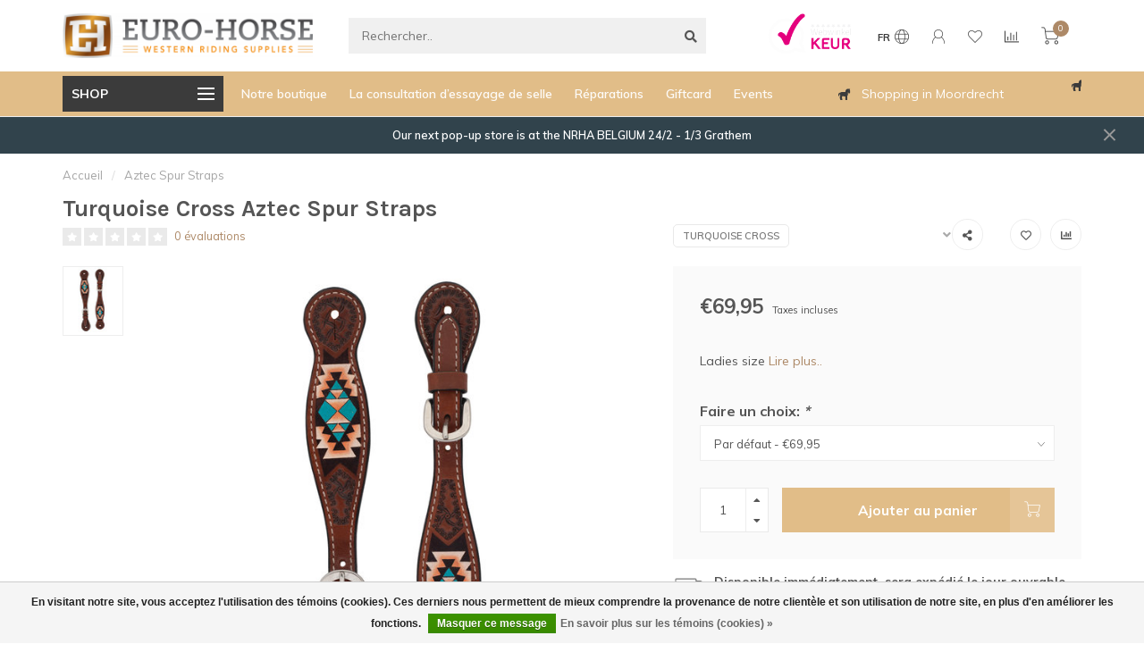

--- FILE ---
content_type: text/html;charset=utf-8
request_url: https://www.euro-horse.nl/fr/aztec-spur-straps.html
body_size: 21663
content:
<!DOCTYPE html>
<html lang="fr">
  <head>
    
    <!--
        Custom
        Theme Nova | v1.5.1.10112101_1
        Theme designed and created by Dyvelopment - We are true e-commerce heroes!
        
        For custom Lightspeed eCom work like custom design or development,
        please contact us at www.dyvelopment.com

          _____                  _                                  _   
         |  __ \                | |                                | |  
         | |  | |_   ___   _____| | ___  _ __  _ __ ___   ___ _ __ | |_ 
         | |  | | | | \ \ / / _ \ |/ _ \| '_ \| '_ ` _ \ / _ \ '_ \| __|
         | |__| | |_| |\ V /  __/ | (_) | |_) | | | | | |  __/ | | | |_ 
         |_____/ \__, | \_/ \___|_|\___/| .__/|_| |_| |_|\___|_| |_|\__|
                  __/ |                 | |                             
                 |___/                  |_|                             
    -->
              <!-- HREFLANG -->
  <link rel="alternate" href="https://www.euro-horse.nl/fr/aztec-spur-straps.html" hreflang="fr" />
  <link rel="alternate" href="https://www.euro-horse.nl/nl/aztec-spur-straps.html" hreflang="nl" />
  <link rel="alternate" href="https://www.euro-horse.nl/de/aztec-spur-straps.html" hreflang="de" />
  <link rel="alternate" href="https://www.euro-horse.nl/us/aztec-spur-straps.html" hreflang="en" />
  
       
    <meta charset="utf-8"/>
<!-- [START] 'blocks/head.rain' -->
<!--

  (c) 2008-2026 Lightspeed Netherlands B.V.
  http://www.lightspeedhq.com
  Generated: 27-01-2026 @ 05:22:16

-->
<link rel="canonical" href="https://www.euro-horse.nl/fr/aztec-spur-straps.html"/>
<link rel="alternate" href="https://www.euro-horse.nl/fr/index.rss" type="application/rss+xml" title="Nouveaux produits"/>
<link href="https://cdn.webshopapp.com/assets/cookielaw.css?2025-02-20" rel="stylesheet" type="text/css"/>
<meta name="robots" content="noodp,noydir"/>
<meta name="google-site-verification" content="stDGfFibAlcy4T9rEDTuD0Qtz6vLPMJTrhbzdnwoMhU"/>
<meta name="google-site-verification" content="DISAEOoozFS6cq8RvyCDdZ7top2IQSesmMeFNjHyFtU"/>
<meta name="google-site-verification" content="TZF_gnYBRzWjpkaIJr-iyFxh3D8iaEYNMcVKqHL8XWs"/>
<meta name="google-site-verification" content="M3x4aEcsQJS6oUPJrEMJ7FBtCDUIP-ElJjPIRof7G38"/>
<meta property="og:url" content="https://www.euro-horse.nl/fr/aztec-spur-straps.html?source=facebook"/>
<meta property="og:site_name" content="Euro-horse western riding supplies"/>
<meta property="og:title" content="Aztec Spur Straps"/>
<meta property="og:description" content="Turquoise Cross Aztec Spur Straps"/>
<meta property="og:image" content="https://cdn.webshopapp.com/shops/248906/files/393894551/turquoise-cross-aztec-spur-straps.jpg"/>
<script>
var script = document.createElement('script');

                          script.src = 'https://www.googletagmanager.com/gtag/js?id=AW-782130074';

                          script.async = false;

                          document.head.appendChild(script);

    window.dataLayer = window.dataLayer || [];
    function gtag(){dataLayer.push(arguments);}
    gtag('js', new Date());

    gtag('config', 'AW-782130074');
</script>
<script src="https://www.powr.io/powr.js?external-type=lightspeed"></script>
<script>
(function(w,d,s,l,i){w[l]=w[l]||[];w[l].push({'gtm.start':
new Date().getTime(),event:'gtm.js'});var f=d.getElementsByTagName(s)[0],
j=d.createElement(s),dl=l!='dataLayer'?'&l='+l:'';j.async=true;j.src=
'https://www.googletagmanager.com/gtm.js?id='+i+dl;f.parentNode.insertBefore(j,f);
})(window,document,'script','dataLayer','GTM-KB984KP');
</script>
<script src="https://www.googleoptimize.com/optimize.js?id=OPT-PDLXZBM"></script>
<script>
<noscript><meta name="facebook-domain-verification" content="rfb8ra5tmn7a2pypd92fs42p4jknjg" /></noscript>
</script>
<!--[if lt IE 9]>
<script src="https://cdn.webshopapp.com/assets/html5shiv.js?2025-02-20"></script>
<![endif]-->
<!-- [END] 'blocks/head.rain' -->
    
        	  	              	    	    	    	    	    	         
        <title>Aztec Spur Straps - Euro-horse western riding supplies</title>
    
    <meta name="description" content="Turquoise Cross Aztec Spur Straps" />
    <meta name="keywords" content="Turquoise Cross Aztec Spur Straps" />
    
        
    <meta http-equiv="X-UA-Compatible" content="IE=edge">
    <meta name="viewport" content="width=device-width, initial-scale=1.0, maximum-scale=1.0, user-scalable=0">
    <meta name="apple-mobile-web-app-capable" content="yes">
    <meta name="apple-mobile-web-app-status-bar-style" content="black">
    
        	        
    <link rel="preconnect" href="https://ajax.googleapis.com">
		<link rel="preconnect" href="https://cdn.webshopapp.com/">
		<link rel="preconnect" href="https://assets.webshopapp.com">	
		<link rel="preconnect" href="https://fonts.googleapis.com">
		<link rel="preconnect" href="https://fonts.gstatic.com" crossorigin>
    <link rel="dns-prefetch" href="https://ajax.googleapis.com">
		<link rel="dns-prefetch" href="https://cdn.webshopapp.com/">
		<link rel="dns-prefetch" href="https://assets.webshopapp.com">	
		<link rel="dns-prefetch" href="https://fonts.googleapis.com">
		<link rel="dns-prefetch" href="https://fonts.gstatic.com" crossorigin>

    <link rel="shortcut icon" href="https://cdn.webshopapp.com/shops/248906/themes/178611/v/456015/assets/favicon.ico?20220105103545" type="image/x-icon" />
    
    <script src="//ajax.googleapis.com/ajax/libs/jquery/1.12.4/jquery.min.js"></script>
    <script>window.jQuery || document.write('<script src="https://cdn.webshopapp.com/shops/248906/themes/178611/assets/jquery-1-12-4-min.js?20260125181045">\x3C/script>')</script>
    
    <script>!navigator.userAgent.match('MSIE 10.0;') || document.write('<script src="https://cdn.webshopapp.com/shops/248906/themes/178611/assets/proto-polyfill.js?20260125181045">\x3C/script>')</script>
    <script>if(navigator.userAgent.indexOf("MSIE ") > -1 || navigator.userAgent.indexOf("Trident/") > -1) { document.write('<script src="https://cdn.webshopapp.com/shops/248906/themes/178611/assets/intersection-observer-polyfill.js?20260125181045">\x3C/script>') }</script>
    
    <link href="//fonts.googleapis.com/css?family=Muli:400,300,600,700|Karla:300,400,600,700&amp;display=swap" rel="preload" as="style">
    <link href="//fonts.googleapis.com/css?family=Muli:400,300,600,700|Karla:300,400,600,700&amp;display=swap" rel="stylesheet">
    
    <link rel="preload" href="https://cdn.webshopapp.com/shops/248906/themes/178611/assets/fontawesome-5-min.css?20260125181045" as="style">
    <link rel="stylesheet" href="https://cdn.webshopapp.com/shops/248906/themes/178611/assets/fontawesome-5-min.css?20260125181045">
    
    <link rel="preload" href="https://cdn.webshopapp.com/shops/248906/themes/178611/assets/bootstrap-min.css?20260125181045" as="style">
    <link rel="stylesheet" href="https://cdn.webshopapp.com/shops/248906/themes/178611/assets/bootstrap-min.css?20260125181045">
    
    <link rel="preload" as="script" href="https://cdn.webshopapp.com/assets/gui.js?2025-02-20">
    <script src="https://cdn.webshopapp.com/assets/gui.js?2025-02-20"></script>
    
    <link rel="preload" as="script" href="https://cdn.webshopapp.com/assets/gui-responsive-2-0.js?2025-02-20">
    <script src="https://cdn.webshopapp.com/assets/gui-responsive-2-0.js?2025-02-20"></script>
    
        <link rel="stylesheet" href="https://cdn.webshopapp.com/shops/248906/themes/178611/assets/fancybox-3-5-7-min.css?20260125181045" />
        
    <link rel="preload" href="https://cdn.webshopapp.com/shops/248906/themes/178611/assets/style.css?20260125181045" as="style">
    <link rel="stylesheet" href="https://cdn.webshopapp.com/shops/248906/themes/178611/assets/style.css?20260125181045" />
    
    <!-- User defined styles -->
    <link rel="preload" href="https://cdn.webshopapp.com/shops/248906/themes/178611/assets/settings.css?20260125181045" as="style">
    <link rel="preload" href="https://cdn.webshopapp.com/shops/248906/themes/178611/assets/custom.css?20260125181045" as="style">
    <link rel="stylesheet" href="https://cdn.webshopapp.com/shops/248906/themes/178611/assets/settings.css?20260125181045" />
    <link rel="stylesheet" href="https://cdn.webshopapp.com/shops/248906/themes/178611/assets/custom.css?20260125181045" />
    
    <script>
   var productStorage = {};
   var theme = {};

  </script>    
    <link type="preload" src="https://cdn.webshopapp.com/shops/248906/themes/178611/assets/countdown-min.js?20260125181045" as="script">
    <link type="preload" src="https://cdn.webshopapp.com/shops/248906/themes/178611/assets/swiper-4-min.js?20260125181045" as="script">
    <link type="preload" src="https://cdn.webshopapp.com/shops/248906/themes/178611/assets/swiper-453.js?20260125181045" as="script">
    <link type="preload" src="https://cdn.webshopapp.com/shops/248906/themes/178611/assets/global.js?20260125181045" as="script">
    
            
      </head>
  <body class="layout-custom">
    <div class="body-content"><div class="overlay"><i class="fa fa-times"></i></div><header><div id="header-holder"><div class="container"><div id="header-content"><div class="header-left"><div class="categories-button small scroll scroll-nav hidden-sm hidden-xs hidden-xxs"><div class="nav-icon"><div class="bar1"></div><div class="bar3"></div><span>Menu</span></div></div><div id="mobilenav" class="categories-button small mobile visible-sm visible-xs visible-xxs"><div class="nav-icon"><div class="bar1"></div><div class="bar3"></div></div><span>Menu</span></div><span id="mobilesearch" class="visible-xxs visible-xs visible-sm"><a href="https://www.euro-horse.nl/fr/"><i class="fa fa-search" aria-hidden="true"></i></a></span><a href="https://www.euro-horse.nl/fr/" class="logo hidden-sm hidden-xs hidden-xxs"><img class="logo" src="https://cdn.webshopapp.com/shops/248906/themes/178611/v/456015/assets/logo.png?20220105103545" alt="EURO-HORSE western riding supplies quality through experience "></a></div><div class="header-center"><div class="search hidden-sm hidden-xs hidden-xxs"><form action="https://www.euro-horse.nl/fr/search/" class="searchform" method="get"><div class="search-holder"><input type="text" class="searchbox" name="q" placeholder="Rechercher.." autocomplete="off"><i class="fa fa-search" aria-hidden="true"></i><i class="fa fa-times clearsearch" aria-hidden="true"></i></div></form><div class="searchcontent hidden-xs hidden-xxs"><div class="searchresults"></div><div class="more"><a href="#" class="search-viewall">Afficher tous les résultats <span>(0)</span></a></div><div class="noresults">Aucun produit n’a été trouvé</div></div></div><a href="https://www.euro-horse.nl/fr/" class="hidden-lg hidden-md hidden-xs hidden-xxs"><img class="logo" src="https://cdn.webshopapp.com/shops/248906/themes/178611/v/456015/assets/logo.png?20220105103545" alt="EURO-HORSE western riding supplies quality through experience "></a><a href="https://www.euro-horse.nl/fr/" class="visible-xxs visible-xs"><img class="logo" src="https://cdn.webshopapp.com/shops/248906/themes/178611/v/456015/assets/logo-mobile.png?20220105103545" alt="EURO-HORSE western riding supplies quality through experience "></a></div><div class="header-hallmark hidden-xs hidden-xxs hidden-sm"><a href="#" target="_blank"><img src="https://cdn.webshopapp.com/shops/248906/themes/178611/assets/webwinkelkeur-white.png?20260125181045" alt="" class="webwinkelkeur-white"></a></div><div class="header-right text-right"><div class="user-actions hidden-sm hidden-xs hidden-xxs"><a href="#" class="header-link" data-fancy="fancy-locale-holder" data-fancy-type="flyout" data-tooltip title="Langue & Devise" data-placement="bottom"><span class="current-lang">FR</span><i class="nova-icon nova-icon-globe"></i></a><a href="https://www.euro-horse.nl/fr/account/" class="account header-link" data-fancy="fancy-account-holder" data-tooltip title="Mon compte" data-placement="bottom"><!-- <img src="https://cdn.webshopapp.com/shops/248906/themes/178611/assets/icon-user.svg?20260125181045" alt="My account" class="icon"> --><i class="nova-icon nova-icon-user"></i></a><a href="https://www.euro-horse.nl/fr/account/wishlist/" class="header-link" data-tooltip title="Liste de souhaits" data-placement="bottom" data-fancy="fancy-account-holder"><i class="nova-icon nova-icon-heart"></i></a><a href="" class="header-link compare" data-fancy="fancy-compare-holder" data-fancy-type="flyout" data-tooltip title="Comparer" data-placement="bottom"><i class="nova-icon nova-icon-chart"></i></a><div class="fancy-box flyout fancy-compare-holder"><div class="fancy-compare"><div class="row"><div class="col-md-12"><h4>Comparer les produits</h4></div><div class="col-md-12"><p>Vous n&#039;avez pas encore ajouté de produits.</p></div></div></div></div><div class="fancy-box flyout fancy-locale-holder"><div class="fancy-locale"><div class=""><label for="">Choisissez votre langue</label><div class="flex-container middle"><div class="flex-col"><span class="flags fr"></span></div><div class="flex-col flex-grow-1"><select id="" class="fancy-select" onchange="document.location=this.options[this.selectedIndex].getAttribute('data-url')"><option lang="nl" title="Nederlands" data-url="https://www.euro-horse.nl/nl/go/product/130959838">Nederlands</option><option lang="de" title="Deutsch" data-url="https://www.euro-horse.nl/de/go/product/130959838">Deutsch</option><option lang="fr" title="Français" data-url="https://www.euro-horse.nl/fr/go/product/130959838" selected="selected">Français</option><option lang="it" title="Italiano" data-url="https://www.euro-horse.nl/it/go/product/130959838">Italiano</option><option lang="sv" title="Svenska" data-url="https://www.euro-horse.nl/sv/go/product/130959838">Svenska</option><option lang="us" title="English (US)" data-url="https://www.euro-horse.nl/us/go/product/130959838">English (US)</option></select></div></div></div><div class="margin-top-half"><label for="">Choisissez votre devise</label><div class="flex-container middle"><div class="flex-col"><span><strong>€</strong></span></div><div class="flex-col flex-grow-1"><select id="" class="fancy-select" onchange="document.location=this.options[this.selectedIndex].getAttribute('data-url')"><option data-url="https://www.euro-horse.nl/fr/session/currency/eur/" selected="selected">EUR</option></select></div></div></div></div></div></div><a href="https://www.euro-horse.nl/fr/cart/" class="cart header-link" data-fancy="fancy-cart-holder"><div class="cart-icon"><i class="nova-icon nova-icon-shopping-cart"></i><span id="qty" class="highlight-bg cart-total-qty shopping-cart">0</span></div></a></div></div></div></div><div class="cf"></div><div class="subheader-holder"><div class="container"><div class="subheader"><nav class="subheader-nav hidden-sm hidden-xs hidden-xxs"><div class="categories-button main">
          Shop
          <div class="nav-icon"><div class="bar1"></div><div class="bar2"></div><div class="bar3"></div></div></div><div class="nav-main-holder"><ul class="nav-main"><li class="nav-main-item"><a href="https://www.euro-horse.nl/fr/selles-western/" class="nav-main-item-name has-subs"><img src="https://cdn.webshopapp.com/shops/248906/files/343361689/35x35x1/image.jpg">
                                            Selles Western 
            </a><ul class="nav-main-sub fixed-width level-1"><li class="nav-main-item category-title"><h5>Selles Western </h5></li><li class="nav-main-item"><a href="https://www.euro-horse.nl/fr/selles-western/selles-western-neuves/" class="nav-sub-item-name has-subs">
              			Selles western neuves
            			</a><ul class="nav-main-sub fixed-width level-2"><li class="nav-main-item category-title"><h5>Selles western neuves</h5></li><li class="nav-main-item"><a href="https://www.euro-horse.nl/fr/selles-western/selles-western-neuves/new-stock-saddles/" class="nav-sub-item-name">
                        New Stock Saddles
                      </a></li><li class="nav-main-item"><a href="https://www.euro-horse.nl/fr/selles-western/selles-western-neuves/rw-bowman-saddlery/" class="nav-sub-item-name">
                        RW Bowman Saddlery
                      </a></li><li class="nav-main-item"><a href="https://www.euro-horse.nl/fr/selles-western/selles-western-neuves/ranchman/" class="nav-sub-item-name">
                        Ranchman
                      </a></li><li class="nav-main-item"><a href="https://www.euro-horse.nl/fr/selles-western/selles-western-neuves/triple-crown-saddlery/" class="nav-sub-item-name">
                        Triple Crown Saddlery
                      </a></li><li class="nav-main-item"><a href="https://www.euro-horse.nl/fr/selles-western/selles-western-neuves/jim-taylor-custom-saddlery/" class="nav-sub-item-name">
                        Jim Taylor Custom Saddlery
                      </a></li><li class="nav-main-item"><a href="https://www.euro-horse.nl/fr/selles-western/selles-western-neuves/overige-merken/" class="nav-sub-item-name">
                        Overige merken
                      </a></li></ul></li><li class="nav-main-item"><a href="https://www.euro-horse.nl/fr/selles-western/selles-western-usagees/" class="nav-sub-item-name">
              			Selles western usagées
            			</a></li><li class="nav-main-item"><a href="https://www.euro-horse.nl/fr/selles-western/tapis-de-selle-showblankets/" class="nav-sub-item-name has-subs">
              			Tapis de selle &amp; Showblankets
            			</a><ul class="nav-main-sub fixed-width level-2"><li class="nav-main-item category-title"><h5>Tapis de selle &amp; Showblankets</h5></li><li class="nav-main-item"><a href="https://www.euro-horse.nl/fr/selles-western/tapis-de-selle-showblankets/tapis-de-selle/" class="nav-sub-item-name">
                        Tapis de selle  
                      </a></li><li class="nav-main-item"><a href="https://www.euro-horse.nl/fr/selles-western/tapis-de-selle-showblankets/couvertures-pour-show/" class="nav-sub-item-name">
                        Couvertures pour show
                      </a></li><li class="nav-main-item"><a href="https://www.euro-horse.nl/fr/selles-western/tapis-de-selle-showblankets/correction-pads/" class="nav-sub-item-name">
                        Correction Pads
                      </a></li></ul></li><li class="nav-main-item"><a href="https://www.euro-horse.nl/fr/selles-western/accessoires-pour-selles-autres-accessoires/" class="nav-sub-item-name has-subs">
              			Accessoires pour selles &amp; autres accessoires
            			</a><ul class="nav-main-sub fixed-width level-2"><li class="nav-main-item category-title"><h5>Accessoires pour selles &amp; autres accessoires</h5></li><li class="nav-main-item"><a href="https://www.euro-horse.nl/fr/selles-western/accessoires-pour-selles-autres-accessoires/singles-et-accessoires/" class="nav-sub-item-name">
                        Singles et accessoires
                      </a></li><li class="nav-main-item"><a href="https://www.euro-horse.nl/fr/selles-western/accessoires-pour-selles-autres-accessoires/etriers/" class="nav-sub-item-name">
                        Étriers
                      </a></li><li class="nav-main-item"><a href="https://www.euro-horse.nl/fr/selles-western/accessoires-pour-selles-autres-accessoires/autres-accessoires-pour-selles/" class="nav-sub-item-name">
                        Autres accessoires pour selles
                      </a></li></ul></li><li class="nav-main-item"><a href="https://www.euro-horse.nl/fr/selles-western/nettoyage-du-materiel-et-entretien-du-cuir/" class="nav-sub-item-name">
              			Nettoyage du matériel et entretien du cuir
            			</a></li><li class="nav-main-item"><a href="https://www.euro-horse.nl/fr/selles-western/selles-pour-enfants/" class="nav-sub-item-name">
              			Selles pour enfants
            			</a></li></ul></li><li class="nav-main-item"><a href="https://www.euro-horse.nl/fr/tack-western/" class="nav-main-item-name has-subs"><img src="https://cdn.webshopapp.com/shops/248906/files/416175897/35x35x1/image.jpg">
                                            Tack western
            </a><ul class="nav-main-sub fixed-width level-1"><li class="nav-main-item category-title"><h5>Tack western</h5></li><li class="nav-main-item"><a href="https://www.euro-horse.nl/fr/tack-western/halsters-accessoires/" class="nav-sub-item-name">
              			Halsters &amp; Accessoires
            			</a></li><li class="nav-main-item"><a href="https://www.euro-horse.nl/fr/tack-western/brides/" class="nav-sub-item-name has-subs">
              			Brides
            			</a><ul class="nav-main-sub fixed-width level-2"><li class="nav-main-item category-title"><h5>Brides</h5></li><li class="nav-main-item"><a href="https://www.euro-horse.nl/fr/tack-western/brides/brides-western/" class="nav-sub-item-name">
                        Brides Western
                      </a></li><li class="nav-main-item"><a href="https://www.euro-horse.nl/fr/tack-western/brides/one-two-ears/" class="nav-sub-item-name">
                        One &amp; Two Ears
                      </a></li><li class="nav-main-item"><a href="https://www.euro-horse.nl/fr/tack-western/brides/brides-sans-mors-et-brides-anatomiques/" class="nav-sub-item-name">
                        Brides sans mors et brides anatomiques
                      </a></li></ul></li><li class="nav-main-item"><a href="https://www.euro-horse.nl/fr/tack-western/renes-colliers/" class="nav-sub-item-name">
              			Rênes &amp; Colliers
            			</a></li><li class="nav-main-item"><a href="https://www.euro-horse.nl/fr/tack-western/mors/" class="nav-sub-item-name has-subs">
              			Mors
            			</a><ul class="nav-main-sub fixed-width level-2"><li class="nav-main-item category-title"><h5>Mors</h5></li><li class="nav-main-item"><a href="https://www.euro-horse.nl/fr/tack-western/mors/mors-shank/" class="nav-sub-item-name">
                        Mors Shank
                      </a></li><li class="nav-main-item"><a href="https://www.euro-horse.nl/fr/tack-western/mors/mors-snaffle/" class="nav-sub-item-name">
                        Mors snaffle
                      </a></li><li class="nav-main-item"><a href="https://www.euro-horse.nl/fr/tack-western/mors/mors-tom-balding/" class="nav-sub-item-name">
                        Mors Tom Balding
                      </a></li><li class="nav-main-item"><a href="https://www.euro-horse.nl/fr/tack-western/mors/jodi-hinson-bits/" class="nav-sub-item-name">
                        Jodi Hinson Bits 
                      </a></li><li class="nav-main-item"><a href="https://www.euro-horse.nl/fr/tack-western/mors/donut-bits-spurs/" class="nav-sub-item-name">
                        Donut Bits &amp; Spurs
                      </a></li><li class="nav-main-item"><a href="https://www.euro-horse.nl/fr/tack-western/mors/bit-accessoires/" class="nav-sub-item-name">
                        Bit accessoires
                      </a></li></ul></li><li class="nav-main-item"><a href="https://www.euro-horse.nl/fr/tack-western/sangles-de-nez/" class="nav-sub-item-name">
              			Sangles de nez
            			</a></li><li class="nav-main-item"><a href="https://www.euro-horse.nl/fr/tack-western/tapis-de-selle-couvertures-de-show/" class="nav-sub-item-name has-subs">
              			Tapis de selle &amp; Couvertures de show
            			</a><ul class="nav-main-sub fixed-width level-2"><li class="nav-main-item category-title"><h5>Tapis de selle &amp; Couvertures de show</h5></li><li class="nav-main-item"><a href="https://www.euro-horse.nl/fr/tack-western/tapis-de-selle-couvertures-de-show/tapis-de-selle/" class="nav-sub-item-name">
                        Tapis de selle  
                      </a></li><li class="nav-main-item"><a href="https://www.euro-horse.nl/fr/tack-western/tapis-de-selle-couvertures-de-show/couvertures-pour-show/" class="nav-sub-item-name">
                        Couvertures pour show
                      </a></li><li class="nav-main-item"><a href="https://www.euro-horse.nl/fr/tack-western/tapis-de-selle-couvertures-de-show/correction-pads/" class="nav-sub-item-name">
                        Correction Pads
                      </a></li></ul></li><li class="nav-main-item"><a href="https://www.euro-horse.nl/fr/tack-western/protege-tendons/" class="nav-sub-item-name">
              			Protège tendons
            			</a></li><li class="nav-main-item"><a href="https://www.euro-horse.nl/fr/tack-western/guetres/" class="nav-sub-item-name">
              			Guêtres
            			</a></li><li class="nav-main-item"><a href="https://www.euro-horse.nl/fr/tack-western/protege-boulets/" class="nav-sub-item-name">
              			Protège boulets
            			</a></li><li class="nav-main-item"><a href="https://www.euro-horse.nl/fr/tack-western/anti-mouches/" class="nav-sub-item-name">
              			Anti-mouches
            			</a></li><li class="nav-main-item"><a href="https://www.euro-horse.nl/fr/tack-western/autres-protections/" class="nav-sub-item-name">
              			Autres protections
            			</a></li></ul></li><li class="nav-main-item"><a href="https://www.euro-horse.nl/fr/accessoires-pour-ecurie/" class="nav-main-item-name has-subs"><img src="https://cdn.webshopapp.com/shops/248906/files/341235616/35x35x1/image.jpg">
                                            Accessoires pour écurie
            </a><ul class="nav-main-sub fixed-width level-1"><li class="nav-main-item category-title"><h5>Accessoires pour écurie</h5></li><li class="nav-main-item"><a href="https://www.euro-horse.nl/fr/accessoires-pour-ecurie/a-lecurie-en-route/" class="nav-sub-item-name">
              			À l’écurie &amp; En route
            			</a></li><li class="nav-main-item"><a href="https://www.euro-horse.nl/fr/accessoires-pour-ecurie/accessoires-tackbox/" class="nav-sub-item-name">
              			Accessoires Tackbox
            			</a></li></ul></li><li class="nav-main-item"><a href="https://www.euro-horse.nl/fr/lasso-fouet-accessoires/" class="nav-main-item-name"><img src="https://cdn.webshopapp.com/shops/248906/files/375045058/35x35x1/image.jpg">
                                            Lasso-Fouet &amp; Accessoires
            </a></li><li class="nav-main-item"><a href="https://www.euro-horse.nl/fr/western-rider/" class="nav-main-item-name has-subs"><img src="https://cdn.webshopapp.com/shops/248906/files/368913901/35x35x1/image.jpg">
                                            Western rider
            </a><ul class="nav-main-sub fixed-width level-1"><li class="nav-main-item category-title"><h5>Western rider</h5></li><li class="nav-main-item"><a href="https://www.euro-horse.nl/fr/western-rider/vetements-pour-show/" class="nav-sub-item-name">
              			Vêtements pour show
            			</a></li><li class="nav-main-item"><a href="https://www.euro-horse.nl/fr/western-rider/chapeaux-western/" class="nav-sub-item-name">
              			Chapeaux Western
            			</a></li><li class="nav-main-item"><a href="https://www.euro-horse.nl/fr/western-rider/casques-de-securite/" class="nav-sub-item-name">
              			Casques de sécurité
            			</a></li><li class="nav-main-item"><a href="https://www.euro-horse.nl/fr/western-rider/dames/" class="nav-sub-item-name">
              			Dames
            			</a></li><li class="nav-main-item"><a href="https://www.euro-horse.nl/fr/western-rider/accessoires/" class="nav-sub-item-name has-subs">
              			Accessoires
            			</a><ul class="nav-main-sub fixed-width level-2"><li class="nav-main-item category-title"><h5>Accessoires</h5></li><li class="nav-main-item"><a href="https://www.euro-horse.nl/fr/western-rider/accessoires/casquettes-baseball-gants/" class="nav-sub-item-name">
                        Casquettes Baseball &amp; Gants
                      </a></li><li class="nav-main-item"><a href="https://www.euro-horse.nl/fr/western-rider/accessoires/slides-wild-rags/" class="nav-sub-item-name">
                        Slides &amp; Wild Rags
                      </a></li><li class="nav-main-item"><a href="https://www.euro-horse.nl/fr/western-rider/accessoires/ceintures/" class="nav-sub-item-name">
                        Ceintures
                      </a></li></ul></li><li class="nav-main-item"><a href="https://www.euro-horse.nl/fr/western-rider/messieurs/" class="nav-sub-item-name">
              			Messieurs
            			</a></li><li class="nav-main-item"><a href="https://www.euro-horse.nl/fr/western-rider/joker-the-horse-simulator/" class="nav-sub-item-name">
              			Joker The Horse Simulator
            			</a></li><li class="nav-main-item"><a href="https://www.euro-horse.nl/fr/western-rider/eperons-petites-ceintures/" class="nav-sub-item-name">
              			Éperons &amp; petites ceintures
            			</a></li><li class="nav-main-item"><a href="https://www.euro-horse.nl/fr/western-rider/keep-your-feet-dry/" class="nav-sub-item-name">
              			Keep your feet dry
            			</a></li></ul></li><li class="nav-main-item"><a href="https://www.euro-horse.nl/fr/produits-de-soins-pour-chevaux/" class="nav-main-item-name has-subs"><img src="https://cdn.webshopapp.com/shops/248906/files/444362645/35x35x1/image.jpg">
                                            Produits de soins pour chevaux
            </a><ul class="nav-main-sub fixed-width level-1"><li class="nav-main-item category-title"><h5>Produits de soins pour chevaux</h5></li><li class="nav-main-item"><a href="https://www.euro-horse.nl/fr/produits-de-soins-pour-chevaux/produits-de-soin/" class="nav-sub-item-name">
              			Produits de soin
            			</a></li><li class="nav-main-item"><a href="https://www.euro-horse.nl/fr/produits-de-soins-pour-chevaux/aide-a-la-recuperation/" class="nav-sub-item-name">
              			Aide à la récupération
            			</a></li><li class="nav-main-item"><a href="https://www.euro-horse.nl/fr/produits-de-soins-pour-chevaux/grooming/" class="nav-sub-item-name">
              			Grooming
            			</a></li></ul></li><li class="nav-main-item"><a href="https://www.euro-horse.nl/fr/alimentation-supplements/" class="nav-main-item-name has-subs"><img src="https://cdn.webshopapp.com/shops/248906/files/444363045/35x35x1/image.jpg">
                                            Alimentation &amp; Suppléments
            </a><ul class="nav-main-sub fixed-width level-1"><li class="nav-main-item category-title"><h5>Alimentation &amp; Suppléments</h5></li><li class="nav-main-item"><a href="https://www.euro-horse.nl/fr/alimentation-supplements/supplements/" class="nav-sub-item-name">
              			Suppléments
            			</a></li><li class="nav-main-item"><a href="https://www.euro-horse.nl/fr/alimentation-supplements/nourrir/" class="nav-sub-item-name">
              			Nourrir 
            			</a></li></ul></li><li class="nav-main-item"><a href="https://www.euro-horse.nl/fr/cadeaux/" class="nav-main-item-name"><img src="https://cdn.webshopapp.com/shops/248906/files/424382886/35x35x1/image.jpg">
                                            Cadeaux
            </a></li><li class="nav-main-item"><a href="https://www.euro-horse.nl/fr/couvertures/" class="nav-main-item-name"><img src="https://cdn.webshopapp.com/shops/248906/files/200292002/35x35x1/image.jpg">
                                            Couvertures
            </a></li><li class="nav-main-item"><a href="https://www.euro-horse.nl/fr/outlet/" class="nav-main-item-name"><img src="https://cdn.webshopapp.com/shops/248906/files/348730941/35x35x1/image.jpg">
                                            Outlet
            </a></li><li class="nav-main-item"><a href="https://www.euro-horse.nl/fr/try-before-you-buy/" class="nav-main-item-name"><img src="https://cdn.webshopapp.com/shops/248906/files/391240589/35x35x1/image.jpg">
                                            Try before you buy
            </a></li><li class="nav-main-item"><a href="https://www.euro-horse.nl/fr/western-riding/" class="nav-main-item-name has-subs"><img src="https://cdn.webshopapp.com/shops/248906/files/379297027/35x35x1/image.jpg">
                                            Western Riding
            </a><ul class="nav-main-sub fixed-width level-1"><li class="nav-main-item category-title"><h5>Western Riding</h5></li><li class="nav-main-item"><a href="https://www.euro-horse.nl/fr/western-riding/ecoles-dequitation/" class="nav-sub-item-name has-subs">
              			écoles d&#039;équitation
            			</a><ul class="nav-main-sub fixed-width level-2"><li class="nav-main-item category-title"><h5>écoles d&#039;équitation</h5></li><li class="nav-main-item"><a href="https://www.euro-horse.nl/fr/western-riding/ecoles-dequitation/noord-holland/" class="nav-sub-item-name">
                        Noord-Holland
                      </a></li><li class="nav-main-item"><a href="https://www.euro-horse.nl/fr/western-riding/ecoles-dequitation/zuid-holland/" class="nav-sub-item-name">
                        Zuid-Holland
                      </a></li><li class="nav-main-item"><a href="https://www.euro-horse.nl/fr/western-riding/ecoles-dequitation/zeeland/" class="nav-sub-item-name">
                        Zeeland
                      </a></li><li class="nav-main-item"><a href="https://www.euro-horse.nl/fr/western-riding/ecoles-dequitation/noord-brabant/" class="nav-sub-item-name">
                        Noord-Brabant
                      </a></li><li class="nav-main-item"><a href="https://www.euro-horse.nl/fr/western-riding/ecoles-dequitation/utrecht/" class="nav-sub-item-name">
                        Utrecht
                      </a></li><li class="nav-main-item"><a href="https://www.euro-horse.nl/fr/western-riding/ecoles-dequitation/flevoland/" class="nav-sub-item-name">
                        Flevoland
                      </a></li><li class="nav-main-item"><a href="https://www.euro-horse.nl/fr/western-riding/ecoles-dequitation/friesland/" class="nav-sub-item-name">
                        Friesland
                      </a></li><li class="nav-main-item"><a href="https://www.euro-horse.nl/fr/western-riding/ecoles-dequitation/groningen/" class="nav-sub-item-name">
                        Groningen
                      </a></li><li class="nav-main-item"><a href="https://www.euro-horse.nl/fr/western-riding/ecoles-dequitation/drenthe/" class="nav-sub-item-name">
                        Drenthe
                      </a></li><li class="nav-main-item"><a href="https://www.euro-horse.nl/fr/western-riding/ecoles-dequitation/overijssel/" class="nav-sub-item-name">
                        Overijssel
                      </a></li><li class="nav-main-item"><a href="https://www.euro-horse.nl/fr/western-riding/ecoles-dequitation/gelderland/" class="nav-sub-item-name">
                        Gelderland
                      </a></li><li class="nav-main-item"><a href="https://www.euro-horse.nl/fr/western-riding/ecoles-dequitation/limburg/" class="nav-sub-item-name">
                        Limburg
                      </a></li><li class="nav-main-item"><a href="https://www.euro-horse.nl/fr/western-riding/ecoles-dequitation/belgie/" class="nav-sub-item-name">
                        België
                      </a></li></ul></li><li class="nav-main-item"><a href="https://www.euro-horse.nl/fr/western-riding/lecon-sur-place/" class="nav-sub-item-name has-subs">
              			 Leçon sur place
            			</a><ul class="nav-main-sub fixed-width level-2"><li class="nav-main-item category-title"><h5> Leçon sur place</h5></li><li class="nav-main-item"><a href="https://www.euro-horse.nl/fr/western-riding/lecon-sur-place/noord-holland/" class="nav-sub-item-name">
                        Noord-Holland
                      </a></li><li class="nav-main-item"><a href="https://www.euro-horse.nl/fr/western-riding/lecon-sur-place/zuid-holland/" class="nav-sub-item-name">
                        Zuid-Holland
                      </a></li><li class="nav-main-item"><a href="https://www.euro-horse.nl/fr/western-riding/lecon-sur-place/zeeland/" class="nav-sub-item-name">
                        Zeeland
                      </a></li><li class="nav-main-item"><a href="https://www.euro-horse.nl/fr/western-riding/lecon-sur-place/noord-brabant/" class="nav-sub-item-name">
                        Noord-Brabant
                      </a></li><li class="nav-main-item"><a href="https://www.euro-horse.nl/fr/western-riding/lecon-sur-place/utrecht/" class="nav-sub-item-name">
                        Utrecht
                      </a></li><li class="nav-main-item"><a href="https://www.euro-horse.nl/fr/western-riding/lecon-sur-place/flevoland/" class="nav-sub-item-name">
                        Flevoland
                      </a></li><li class="nav-main-item"><a href="https://www.euro-horse.nl/fr/western-riding/lecon-sur-place/friesland/" class="nav-sub-item-name">
                        Friesland
                      </a></li><li class="nav-main-item"><a href="https://www.euro-horse.nl/fr/western-riding/lecon-sur-place/groningen/" class="nav-sub-item-name">
                        Groningen
                      </a></li><li class="nav-main-item"><a href="https://www.euro-horse.nl/fr/western-riding/lecon-sur-place/drenthe/" class="nav-sub-item-name">
                        Drenthe
                      </a></li><li class="nav-main-item"><a href="https://www.euro-horse.nl/fr/western-riding/lecon-sur-place/overijssel/" class="nav-sub-item-name">
                        Overijssel
                      </a></li><li class="nav-main-item"><a href="https://www.euro-horse.nl/fr/western-riding/lecon-sur-place/gelderland/" class="nav-sub-item-name">
                        Gelderland
                      </a></li><li class="nav-main-item"><a href="https://www.euro-horse.nl/fr/western-riding/lecon-sur-place/limburg/" class="nav-sub-item-name">
                        Limburg
                      </a></li><li class="nav-main-item"><a href="https://www.euro-horse.nl/fr/western-riding/lecon-sur-place/belgie/" class="nav-sub-item-name">
                        België
                      </a></li></ul></li><li class="nav-main-item"><a href="https://www.euro-horse.nl/fr/western-riding/ecuries-dentrainement/" class="nav-sub-item-name has-subs">
              			 Écuries d&#039;entraînement
            			</a><ul class="nav-main-sub fixed-width level-2"><li class="nav-main-item category-title"><h5> Écuries d&#039;entraînement</h5></li><li class="nav-main-item"><a href="https://www.euro-horse.nl/fr/western-riding/ecuries-dentrainement/noord-holland/" class="nav-sub-item-name">
                        Noord-Holland
                      </a></li><li class="nav-main-item"><a href="https://www.euro-horse.nl/fr/western-riding/ecuries-dentrainement/zuid-holland/" class="nav-sub-item-name">
                        Zuid-Holland
                      </a></li><li class="nav-main-item"><a href="https://www.euro-horse.nl/fr/western-riding/ecuries-dentrainement/zeeland/" class="nav-sub-item-name">
                        Zeeland
                      </a></li><li class="nav-main-item"><a href="https://www.euro-horse.nl/fr/western-riding/ecuries-dentrainement/noord-brabant/" class="nav-sub-item-name">
                        Noord-Brabant
                      </a></li><li class="nav-main-item"><a href="https://www.euro-horse.nl/fr/western-riding/ecuries-dentrainement/utrecht/" class="nav-sub-item-name">
                        Utrecht
                      </a></li><li class="nav-main-item"><a href="https://www.euro-horse.nl/fr/western-riding/ecuries-dentrainement/flevoland/" class="nav-sub-item-name">
                        Flevoland
                      </a></li><li class="nav-main-item"><a href="https://www.euro-horse.nl/fr/western-riding/ecuries-dentrainement/friesland/" class="nav-sub-item-name">
                        Friesland
                      </a></li><li class="nav-main-item"><a href="https://www.euro-horse.nl/fr/western-riding/ecuries-dentrainement/groningen/" class="nav-sub-item-name">
                        Groningen
                      </a></li><li class="nav-main-item"><a href="https://www.euro-horse.nl/fr/western-riding/ecuries-dentrainement/drenthe/" class="nav-sub-item-name">
                        Drenthe
                      </a></li><li class="nav-main-item"><a href="https://www.euro-horse.nl/fr/western-riding/ecuries-dentrainement/overijssel/" class="nav-sub-item-name">
                        Overijssel
                      </a></li><li class="nav-main-item"><a href="https://www.euro-horse.nl/fr/western-riding/ecuries-dentrainement/gelderland/" class="nav-sub-item-name">
                        Gelderland
                      </a></li><li class="nav-main-item"><a href="https://www.euro-horse.nl/fr/western-riding/ecuries-dentrainement/limburg/" class="nav-sub-item-name">
                        Limburg
                      </a></li><li class="nav-main-item"><a href="https://www.euro-horse.nl/fr/western-riding/ecuries-dentrainement/belgie/" class="nav-sub-item-name">
                        België
                      </a></li></ul></li></ul></li><li class="nav-main-item"><a href="https://www.euro-horse.nl/fr/blogs/western-blogs/" class="nav-main-item-name"><img src="https://cdn.webshopapp.com/shops/248906/files/489294120/35x35x1/image.jpg">
                                		                              
              Blog
            </a></li></ul></div></nav><div class="subheader-links hidden-sm hidden-xs hidden-xxs"><a href="https://www.euro-horse.nl/nl/service/stores/" target="">Notre boutique</a><a href="https://www.euro-horse.nl/nl/service/zadelpasservice-aan-huis/" target="">La consultation d’essayage de selle</a><a href="https://www.euro-horse.nl/nl/service/reparaties/" target="">Réparations</a><a href="https://www.euro-horse.nl/buy-gift-card/" target="">Giftcard</a><a href="https://www.euro-horse.nl/nl/service/events/" target="">Events</a></div><div class="subheader-usps"><div class="usps-slider-holder" style="width:100%;"><div class="swiper-container usps-header with-header"><div class="swiper-wrapper"><div class="swiper-slide usp-block"><div><i class="fas fa-hat-cowboy"></i> Delivery across Europe
          </div></div><div class="swiper-slide usp-block"><div><i class="fas fa-horse"></i> Shopping in Moordrecht
          </div></div><div class="swiper-slide usp-block"><div><i class="fas fa-horse"></i> Service de montage de la selle sur place!
          </div></div><div class="swiper-slide usp-block"><div><i class="fas fa-hat-cowboy"></i> Produits de sellerie haut de gamme
          </div></div></div></div></div></div></div></div></div><div class="subnav-dimmed"></div><div id="notification" ><a href="#">Our next pop-up store is at the NRHA BELGIUM  24/2 - 1/3 Grathem</a><div class="x x-small" id="close-notification"></div></div></header><div class="breadcrumbs"><div class="container"><div class="row"><div class="col-md-12"><a href="https://www.euro-horse.nl/fr/" title="Accueil">Accueil</a><span><span class="seperator">/</span><a href="https://www.euro-horse.nl/fr/aztec-spur-straps.html"><span>Aztec Spur Straps</span></a></span></div></div></div></div><div class="addtocart-sticky"><div class="container"><div class="flex-container marginless middle"><img src="https://cdn.webshopapp.com/shops/248906/files/393894551/42x42x2/image.jpg" alt="" class="max-size"><h5 class="title hidden-xs hidden-xxs">Turquoise Cross Aztec Spur Straps</h5><div class="sticky-price"><span class="price">€69,95</span></div><a href="https://www.euro-horse.nl/fr/cart/add/259446645/" class="button quick-cart smaall-button" data-title="Aztec Spur Straps" data-price="€69,95" data-variant="" data-image="https://cdn.webshopapp.com/shops/248906/files/393894551/650x650x2/image.jpg">Ajouter au panier</a><a href="https://www.euro-horse.nl/fr/account/wishlistAdd/130959838/?variant_id=259446645" class="button lined sticky-wishlist hidden-xs hidden-xxs" data-tooltip data-original-title="Ajouter à la liste de souhaits" data-placement="bottom"><i class="nova-icon nova-icon-heart"></i></a></div></div></div><div class="container productpage"><div class="row"><div class="col-md-12"><div class="product-title hidden-xxs hidden-xs hidden-sm"><div class=""><h1 class="">Turquoise Cross Aztec Spur Straps </h1></div><div class="row"><div class="col-md-7"><div class="title-appendix"><div class="reviewscore"><span class="stars"><i class="fa fa-star empty" aria-hidden="true"></i><i class="fa fa-star empty" aria-hidden="true"></i><i class="fa fa-star empty" aria-hidden="true"></i><i class="fa fa-star empty" aria-hidden="true"></i><i class="fa fa-star empty" aria-hidden="true"></i></span><a href="#reviews" data-scrollview-id="reviews" data-scrollview-offset="150" class="highlight-txt hidden-xxs hidden-xs hidden-sm">0 évaluations</a></div></div></div><div class="col-md-5"><div class="title-appendix"><a href="https://www.euro-horse.nl/fr/brands/turquoise-cross/" class="brand-button rounded margin-right-10">Turquoise Cross</a><div class="wishlist text-right"><a href="https://www.euro-horse.nl/fr/account/wishlistAdd/130959838/?variant_id=259446645" class="margin-right-10" data-tooltip title="Ajouter à la liste de souhaits"><i class="far fa-heart"></i></a><a href="https://www.euro-horse.nl/fr/compare/add/259446645/" class="compare" data-tooltip title="Ajouter pour comparer" data-compare="259446645"><i class="fas fa-chart-bar"></i></a></div><div class="share dropdown-holder"><a href="#" class="share-toggle" data-toggle="dropdown" data-tooltip title="Partager ce produit"><i class="fa fa-share-alt"></i></a><div class="content dropdown-content dropdown-right"><a onclick="return !window.open(this.href,'Aztec Spur Straps', 'width=500,height=500')" target="_blank" href="https://www.facebook.com/sharer/sharer.php?u=https%3A%2F%2Fwww.euro-horse.nl%2Ffr%2Faztec-spur-straps.html" class="facebook"><i class="fab fa-facebook-square"></i></a><a onclick="return !window.open(this.href,'Aztec Spur Straps', 'width=500,height=500')" target="_blank" href="https://twitter.com/home?status=aztec-spur-straps.html" class="twitter"><i class="fab fa-twitter-square"></i></a><a onclick="return !window.open(this.href,'Aztec Spur Straps', 'width=500,height=500')" target="_blank" href="https://pinterest.com/pin/create/button/?url=https://www.euro-horse.nl/fr/aztec-spur-straps.html&media=https://cdn.webshopapp.com/shops/248906/files/393894551/image.jpg&description=Ladies%20size" class="pinterest"><i class="fab fa-pinterest-square"></i></a></div></div></div></div></div></div></div></div><div class="content-box"><div class="row"><div class="col-md-1 hidden-sm hidden-xs hidden-xxs thumbs-holder vertical"><div class="thumbs vertical" style="margin-top:0;"><div class="swiper-container swiper-container-vert swiper-productthumbs" style="height:100%; width:100%;"><div class="swiper-wrapper"><div class="swiper-slide swiper-slide-vert active"><img src="https://cdn.webshopapp.com/shops/248906/files/393894551/65x75x1/turquoise-cross-aztec-spur-straps.jpg" alt="" class="img-responsive single-thumbnail"></div></div></div></div></div><div class="col-sm-6 productpage-left"><div class="row"><div class="col-md-12"><div class="product-image-holder" id="holder"><div class="swiper-container swiper-productimage product-image"><div class="swiper-wrapper"><div class="swiper-slide zoom" data-src="https://cdn.webshopapp.com/shops/248906/files/393894551/turquoise-cross-aztec-spur-straps.jpg" data-fancybox="product-images"><img height="650" width="650" src="https://cdn.webshopapp.com/shops/248906/files/393894551/650x650x2/turquoise-cross-aztec-spur-straps.jpg" class="img-responsive" data-src-zoom="https://cdn.webshopapp.com/shops/248906/files/393894551/turquoise-cross-aztec-spur-straps.jpg" alt="Turquoise Cross Aztec Spur Straps"></div></div></div><a href="https://www.euro-horse.nl/fr/account/wishlistAdd/130959838/?variant_id=259446645" class="mobile-wishlist visible-sm visible-xs visible-xxs"><i class="nova-icon nova-icon-heart"></i></a></div><div class="swiper-pagination swiper-pagination-image hidden-md hidden-lg"></div></div></div></div><div class="col-md-5 col-sm-6 productpage-right"><div class="row visible-xxs visible-xs visible-sm"><div class="col-md-12"><div class="mobile-pre-title"><a href="https://www.euro-horse.nl/fr/brands/turquoise-cross/" class="brand-button rounded margin-right-10">Turquoise Cross</a></div><div class="mobile-title"><h4>Turquoise Cross Aztec Spur Straps</h4></div></div></div><!-- start offer wrapper --><div class="offer-holder"><div class="row "><div class="col-md-12"><div class="product-price"><div class="row"><div class="col-xs-6"><span class="price margin-right-10">€69,95</span><span class="price-strict">Taxes incluses</span></div></div></div></div></div><div class="row rowmargin"><div class="col-md-12"><div class="product-description"><p>
              Ladies size
                            <a href="#information" data-scrollview-id="information" data-scrollview-offset="190">Lire plus..</a></p></div></div></div><form action="https://www.euro-horse.nl/fr/cart/add/259446645/" id="product_configure_form" method="post"><div class="row margin-top"><div class="col-md-12"><div class="productform variant-blocks"><input type="hidden" name="bundle_id" id="product_configure_bundle_id" value=""><div class="product-configure"><div class="product-configure-variants"  aria-label="Select an option of the product. This will reload the page to show the new option." role="region"><label for="product_configure_variants">Faire un choix: <em aria-hidden="true">*</em></label><select name="variant" id="product_configure_variants" onchange="document.getElementById('product_configure_form').action = 'https://www.euro-horse.nl/fr/product/variants/130959838/'; document.getElementById('product_configure_form').submit();" aria-required="true"><option value="259446645" selected="selected">Par défaut - €69,95</option></select><div class="product-configure-clear"></div></div></div></div></div></div><div class="row"><div class="col-md-12 rowmargin"><div class="addtocart-holder"><div class="qty"><input type="text" name="quantity" class="quantity qty-fast" value="1"><span class="qtyadd"><i class="fa fa-caret-up"></i></span><span class="qtyminus"><i class="fa fa-caret-down"></i></span></div><div class="addtocart"><button type="submit" name="addtocart" class="btn-addtocart quick-cart button button-cta" data-vid="259446645" data-title="Aztec Spur Straps" data-variant="" data-price="€69,95" data-image="https://cdn.webshopapp.com/shops/248906/files/393894551/650x650x2/image.jpg">
                Ajouter au panier <span class="icon-holder"><i class="nova-icon nova-icon-shopping-cart"></i></span></button></div></div></div></div></form></div><!-- end offer wrapper --><div class="flex-container middle margin-top-half"><div class="flex-col flex-grow-1"><div class="product-deliverytime"><div class="deliverytime-icon"><svg version="1.1" id="truck-icon" xmlns="http://www.w3.org/2000/svg" xmlns:xlink="http://www.w3.org/1999/xlink" x="0px" y="0px"
	 viewBox="0 0 512 512" width="36" xml:space="preserve"><g><g><path d="M476.158,231.363l-13.259-53.035c3.625-0.77,6.345-3.986,6.345-7.839v-8.551c0-18.566-15.105-33.67-33.67-33.67h-60.392
			V110.63c0-9.136-7.432-16.568-16.568-16.568H50.772c-9.136,0-16.568,7.432-16.568,16.568V256c0,4.427,3.589,8.017,8.017,8.017
			c4.427,0,8.017-3.589,8.017-8.017V110.63c0-0.295,0.239-0.534,0.534-0.534h307.841c0.295,0,0.534,0.239,0.534,0.534v145.372
			c0,4.427,3.589,8.017,8.017,8.017c4.427,0,8.017-3.589,8.017-8.017v-9.088h94.569c0.008,0,0.014,0.002,0.021,0.002
			c0.008,0,0.015-0.001,0.022-0.001c11.637,0.008,21.518,7.646,24.912,18.171h-24.928c-4.427,0-8.017,3.589-8.017,8.017v17.102
			c0,13.851,11.268,25.119,25.119,25.119h9.086v35.273h-20.962c-6.886-19.883-25.787-34.205-47.982-34.205
			s-41.097,14.322-47.982,34.205h-3.86v-60.393c0-4.427-3.589-8.017-8.017-8.017c-4.427,0-8.017,3.589-8.017,8.017v60.391H192.817
			c-6.886-19.883-25.787-34.205-47.982-34.205s-41.097,14.322-47.982,34.205H50.772c-0.295,0-0.534-0.239-0.534-0.534v-17.637
			h34.739c4.427,0,8.017-3.589,8.017-8.017s-3.589-8.017-8.017-8.017H8.017c-4.427,0-8.017,3.589-8.017,8.017
			s3.589,8.017,8.017,8.017h26.188v17.637c0,9.136,7.432,16.568,16.568,16.568h43.304c-0.002,0.178-0.014,0.355-0.014,0.534
			c0,27.996,22.777,50.772,50.772,50.772s50.772-22.776,50.772-50.772c0-0.18-0.012-0.356-0.014-0.534h180.67
			c-0.002,0.178-0.014,0.355-0.014,0.534c0,27.996,22.777,50.772,50.772,50.772c27.995,0,50.772-22.776,50.772-50.772
			c0-0.18-0.012-0.356-0.014-0.534h26.203c4.427,0,8.017-3.589,8.017-8.017v-85.511C512,251.989,496.423,234.448,476.158,231.363z
			 M375.182,144.301h60.392c9.725,0,17.637,7.912,17.637,17.637v0.534h-78.029V144.301z M375.182,230.881v-52.376h71.235
			l13.094,52.376H375.182z M144.835,401.904c-19.155,0-34.739-15.583-34.739-34.739s15.584-34.739,34.739-34.739
			c19.155,0,34.739,15.583,34.739,34.739S163.99,401.904,144.835,401.904z M427.023,401.904c-19.155,0-34.739-15.583-34.739-34.739
			s15.584-34.739,34.739-34.739c19.155,0,34.739,15.583,34.739,34.739S446.178,401.904,427.023,401.904z M495.967,299.29h-9.086
			c-5.01,0-9.086-4.076-9.086-9.086v-9.086h18.171V299.29z"/></g></g><g><g><path d="M144.835,350.597c-9.136,0-16.568,7.432-16.568,16.568c0,9.136,7.432,16.568,16.568,16.568
			c9.136,0,16.568-7.432,16.568-16.568C161.403,358.029,153.971,350.597,144.835,350.597z"/></g></g><g><g><path d="M427.023,350.597c-9.136,0-16.568,7.432-16.568,16.568c0,9.136,7.432,16.568,16.568,16.568
			c9.136,0,16.568-7.432,16.568-16.568C443.591,358.029,436.159,350.597,427.023,350.597z"/></g></g><g><g><path d="M332.96,316.393H213.244c-4.427,0-8.017,3.589-8.017,8.017s3.589,8.017,8.017,8.017H332.96
			c4.427,0,8.017-3.589,8.017-8.017S337.388,316.393,332.96,316.393z"/></g></g><g><g><path d="M127.733,282.188H25.119c-4.427,0-8.017,3.589-8.017,8.017s3.589,8.017,8.017,8.017h102.614
			c4.427,0,8.017-3.589,8.017-8.017S132.16,282.188,127.733,282.188z"/></g></g><g><g><path d="M278.771,173.37c-3.13-3.13-8.207-3.13-11.337,0.001l-71.292,71.291l-37.087-37.087c-3.131-3.131-8.207-3.131-11.337,0
			c-3.131,3.131-3.131,8.206,0,11.337l42.756,42.756c1.565,1.566,3.617,2.348,5.668,2.348s4.104-0.782,5.668-2.348l76.96-76.96
			C281.901,181.576,281.901,176.501,278.771,173.37z"/></g></g><g></g><g></g><g></g><g></g><g></g><g></g><g></g><g></g><g></g><g></g><g></g><g></g><g></g><g></g><g></g></svg></div><div class="deliverytime-content">
                        	Disponible immédiatement, sera expédié le jour ouvrable suivant.
                      </div></div></div></div><div class="row rowmargin"><div class="col-md-12"><div class="productpage-usps"><ul><li><i class="fas fa-hat-cowboy"></i><h4>Visitez notre magasin</h4> à Moordrecht et nos pop-up stores à l'occasion de différents salons.</li><li><i class="fas fa-horse"></i><h4>Produits de sellerie haut de gamme</h4> pour tous les amoureux des chevaux</li><li class="seperator"></li><li><i class="fas fa-horse"></i><h4>Les clients fidèles sont récompensés</h4> Gagnez des points pour obtenir des réductions et des produits gratuits</li><li><i class="fas fa-hat-cowboy"></i><h4>Nous sommes prêts pour vous !</h4> Envoyez-nous un courriel ou appelez-nous si vous avez besoin d'aide ou d'explications.</li></ul></div></div></div></div></div><div class="row margin-top-50 product-details"><div class="col-md-7 info-left"><!--<div class="product-details-nav hidden-xxs hidden-xs hidden-sm"><a href="#information" class="button-txt" data-scrollview-id="information" data-scrollview-offset="190">Description</a><a href="#specifications" class="button-txt" data-scrollview-id="specifications" data-scrollview-offset="150">Spécifications</a><a href="#reviews" class="button-txt" data-scrollview-id="reviews" data-scrollview-offset="150">Évaluations</a></div>--><div class="product-info active" id="information"><h4 class="block-title ">
		      Description du produit
    		</h4><div class="content block-content active"><p>Light oiled leather pur straps with a combination of tooling and hand painted Aztec design accents<br />Non-rust stainless steel hardware.</p><p><em>Horsemen of long ago adorned both themselves and their mounts with the esteemed turquoise stone to ensure safety, health and surefootedness. Keeping this spirit alive as a tribute to these horsemen of the past, Weaver Leather set out to design a line of tack that embodies the trust and friendship between you and your horse. The subtle turquoise-colored foil cross on each piece of Turquoise Cross tack is meant to bring blessings and good health to you and your horse for a good ride, no matter where that may be. Imported under Weaver Leather's strict standards for quality, you can rest assured that this tack not only looks great, but is built to last.</em></p></div></div><div class="product-reviews" id="reviews"><h4 class="block-title">Évaluations
        <span class="review-stars small visible-sm visible-xs visible-xxs"><span class="stars"><i class="fa fa-star empty"></i><i class="fa fa-star empty"></i><i class="fa fa-star empty"></i><i class="fa fa-star empty"></i><i class="fa fa-star empty"></i></span></span></h4><div class="block-content"><div class="reviews-header"><div class="reviews-score"><span class="stars"><i class="fa fa-star empty"></i><i class="fa fa-star empty"></i><i class="fa fa-star empty"></i><i class="fa fa-star empty"></i><i class="fa fa-star empty"></i></span>
                          
                            	0 évaluations
                            
                            <div class="" style="margin-top:15px;"><a href="" class="button" data-fancy="fancy-review-holder">Ajouter un avis</a></div></div><div class="reviews-extracted hidden-xs hidden-xxs"><div class="reviews-extracted-block"><i class="fas fa-star"></i><i class="fas fa-star"></i><i class="fas fa-star"></i><i class="fas fa-star"></i><i class="fas fa-star"></i><div class="review-bar gray-bg darker"><div class="fill" style="width:NAN%"></div></div></div><div class="reviews-extracted-block"><i class="fas fa-star"></i><i class="fas fa-star"></i><i class="fas fa-star"></i><i class="fas fa-star"></i><i class="fas fa-star empty"></i><div class="review-bar gray-bg darker"><div class="fill" style="width:NAN%"></div></div></div><div class="reviews-extracted-block"><i class="fas fa-star"></i><i class="fas fa-star"></i><i class="fas fa-star"></i><i class="fas fa-star empty"></i><i class="fas fa-star empty"></i><div class="review-bar gray-bg darker"><div class="fill" style="width:NAN%"></div></div></div><div class="reviews-extracted-block"><i class="fas fa-star"></i><i class="fas fa-star"></i><i class="fas fa-star empty"></i><i class="fas fa-star empty"></i><i class="fas fa-star empty"></i><div class="review-bar gray-bg darker"><div class="fill" style="width:NAN%"></div></div></div><div class="reviews-extracted-block"><i class="fas fa-star"></i><i class="fas fa-star empty"></i><i class="fas fa-star empty"></i><i class="fas fa-star empty"></i><i class="fas fa-star empty"></i><div class="review-bar gray-bg darker"><div class="fill" style="width:NAN%"></div></div></div></div></div><div class="reviews"></div></div></div></div><div class="col-md-5 info-right"><div class="related-products active static-products-holder dynamic-related"data-related-json="https://www.euro-horse.nl/fr/western-rider/eperons-petites-ceintures/page1.ajax?sort=popular"><h4 class="block-title">Produits connexes</h4><div class="products-holder block-content active"><div class="swiper-container swiper-related-products"><div class="swiper-wrapper"></div><div class="button-holder"><div class="swiper-related-prev"><i class="fas fa-chevron-left"></i></div><div class="swiper-related-next"><i class="fas fa-chevron-right"></i></div></div></div></div></div></div></div></div></div><div class="productpage fancy-modal specs-modal-holder"><div class="specs-modal rounded"><div class="x"></div><h4 style="margin-bottom:15px;">Spécifications</h4><div class="specs"></div></div></div><div class="productpage fancy-modal reviews-modal-holder"><div class="reviews-modal rounded"><div class="x"></div><div class="reviews"><div class="reviews-header"><div class="reviews-score"><h4 style="margin-bottom:10px;">Aztec Spur Straps</h4><span class="stars"><i class="fa fa-star empty"></i><i class="fa fa-star empty"></i><i class="fa fa-star empty"></i><i class="fa fa-star empty"></i><i class="fa fa-star empty"></i></span>
                          
                            	0 évaluations
                            
                          </div><div class="reviews-extracted hidden-xs hidden-xxs"><div class="reviews-extracted-block"><i class="fas fa-star"></i><i class="fas fa-star"></i><i class="fas fa-star"></i><i class="fas fa-star"></i><i class="fas fa-star"></i><div class="review-bar gray-bg darker"><div class="fill" style="width:NAN%"></div></div></div><div class="reviews-extracted-block"><i class="fas fa-star"></i><i class="fas fa-star"></i><i class="fas fa-star"></i><i class="fas fa-star"></i><i class="fas fa-star empty"></i><div class="review-bar gray-bg darker"><div class="fill" style="width:NAN%"></div></div></div><div class="reviews-extracted-block"><i class="fas fa-star"></i><i class="fas fa-star"></i><i class="fas fa-star"></i><i class="fas fa-star empty"></i><i class="fas fa-star empty"></i><div class="review-bar gray-bg darker"><div class="fill" style="width:NAN%"></div></div></div><div class="reviews-extracted-block"><i class="fas fa-star"></i><i class="fas fa-star"></i><i class="fas fa-star empty"></i><i class="fas fa-star empty"></i><i class="fas fa-star empty"></i><div class="review-bar gray-bg darker"><div class="fill" style="width:NAN%"></div></div></div><div class="reviews-extracted-block"><i class="fas fa-star"></i><i class="fas fa-star empty"></i><i class="fas fa-star empty"></i><i class="fas fa-star empty"></i><i class="fas fa-star empty"></i><div class="review-bar gray-bg darker"><div class="fill" style="width:NAN%"></div></div></div></div></div><div class="reviews"></div></div></div></div><div class="productpage fancy-modal stock-modal-holder"><div class="stock-modal rounded body-bg"><div class="x"></div><h2>Disponibilité en boutique</h2><div class="stockdata content"></div><div class="bottom"><div class="pricesmaydiffer">
        Les prix en ligne et en boutique peuvent différer
      </div><div class="updatedat"><strong>Dernière mise à jour</strong>: Aujourd&#039;hui à 05:22
      </div></div></div></div><div class="fancy-box fancy-review-holder"><div class="fancy-review"><div class="container"><div class="row"><div class="col-md-12"><h4>Évaluer Turquoise Cross Aztec Spur Straps</h4><p>Ladies size</p></div><div class="col-md-12 margin-top"><form action="https://www.euro-horse.nl/fr/account/reviewPost/130959838/" method="post" id="form_add_review"><input type="hidden" name="key" value="97d4a41bbcec82d76515cffbe5dadc06"><label for="score">Note</label><select class="fancy-select" name="score" id="score"><option value="1">1 étoile</option><option value="2">2 étoile(s)</option><option value="3">3 étoile(s)</option><option value="4">4 étoile(s)</option><option value="5" selected>5 étoile(s)</option></select><label for="review_name" class="margin-top-half">Nom</label><input type="text" name="name" placeholder="Nom"><label for="review" class="margin-top-half">Description</label><textarea id="review" class="" name="review" placeholder="Évaluation" style="width:100%;"></textarea><button type="submit" class="button"><i class="fa fa-edit"></i> Ajouter</button></form></div></div></div></div></div><!-- [START] 'blocks/body.rain' --><script>
(function () {
  var s = document.createElement('script');
  s.type = 'text/javascript';
  s.async = true;
  s.src = 'https://www.euro-horse.nl/fr/services/stats/pageview.js?product=130959838&hash=9efd';
  ( document.getElementsByTagName('head')[0] || document.getElementsByTagName('body')[0] ).appendChild(s);
})();
</script><!-- Global site tag (gtag.js) - Google Analytics --><script async src="https://www.googletagmanager.com/gtag/js?id=264753099"></script><script>
    window.dataLayer = window.dataLayer || [];
    function gtag(){dataLayer.push(arguments);}

        gtag('consent', 'default', {"ad_storage":"granted","ad_user_data":"granted","ad_personalization":"granted","analytics_storage":"granted"});
    
    gtag('js', new Date());
    gtag('config', '264753099', {
        'currency': 'EUR',
                'country': 'NL'
    });

        gtag('event', 'view_item', {"items":[{"item_id":"45507-53","item_name":"Aztec Spur Straps","currency":"EUR","item_brand":"Turquoise Cross","item_variant":"Par d\u00e9faut","price":69.95,"quantity":1,"item_category":"\u00c9perons & petites ceintures","item_category2":"Western rider"}],"currency":"EUR","value":69.95});
    </script><script>
    !function(f,b,e,v,n,t,s)
    {if(f.fbq)return;n=f.fbq=function(){n.callMethod?
        n.callMethod.apply(n,arguments):n.queue.push(arguments)};
        if(!f._fbq)f._fbq=n;n.push=n;n.loaded=!0;n.version='2.0';
        n.queue=[];t=b.createElement(e);t.async=!0;
        t.src=v;s=b.getElementsByTagName(e)[0];
        s.parentNode.insertBefore(t,s)}(window, document,'script',
        'https://connect.facebook.net/en_US/fbevents.js');
    $(document).ready(function (){
        fbq('init', '215568988925399');
                fbq('track', 'ViewContent', {"content_ids":["259446645"],"content_name":"Turquoise Cross Aztec Spur Straps","currency":"EUR","value":"69.95","content_type":"product","source":false});
                fbq('track', 'PageView', []);
            });
</script><noscript><img height="1" width="1" style="display:none" src="https://www.facebook.com/tr?id=215568988925399&ev=PageView&noscript=1"
    /></noscript><script>
(function () {
  var s = document.createElement('script');
  s.type = 'text/javascript';
  s.async = true;
  s.src = 'https://servicepoints.sendcloud.sc/shops/lightspeed_v2/embed/248906.js';
  ( document.getElementsByTagName('head')[0] || document.getElementsByTagName('body')[0] ).appendChild(s);
})();
</script><div class="wsa-cookielaw">
      En visitant notre site, vous acceptez l&#039;utilisation des témoins (cookies). Ces derniers nous permettent de mieux comprendre la provenance de notre clientèle et son utilisation de notre site, en plus d&#039;en améliorer les fonctions.
    <a href="https://www.euro-horse.nl/fr/cookielaw/optIn/" class="wsa-cookielaw-button wsa-cookielaw-button-green" rel="nofollow" title="Masquer ce message">Masquer ce message</a><a href="https://www.euro-horse.nl/fr/service/privacy-policy/" class="wsa-cookielaw-link" rel="nofollow" title="En savoir plus sur les témoins (cookies)">En savoir plus sur les témoins (cookies) &raquo;</a></div><!-- [END] 'blocks/body.rain' --><footer class="margin-top-80"><div class="container footer"><div class="row"><div class="col-md-3 col-sm-6 company-info rowmargin p-compact"><h3>Euro-horse western riding supplies</h3><p class="contact-description">QUALITY THROUGH EXPERIENCE</p><p class="info"><i class="fas fa-map-marker-alt"></i> Ambachtweg 39<br>
          2841 MB<br>
          Moordrecht, the Netherlands
        </p><p class="info"><i class="fa fa-phone"></i> +31850406568</p><p class="info"><i class="fab fa-whatsapp"></i> +31850406568</p><p class="info"><i class="fa fa-envelope"></i><a href="/cdn-cgi/l/email-protection#d4bdbab2bb94b1a1a6bbf9bcbba6a7b1fabab8"><span class="__cf_email__" data-cfemail="ed84838b82ad88989f82c085829f9e88c38381">[email&#160;protected]</span></a></p><div class="socials"><ul><li><a href="https://www.facebook.com/eurohorsewesternshop" target="_blank" class="social-fb"><i class="fab fa-facebook-f"></i></a></li><li><a href="https://www.youtube.com/channel/UCHj5RDcs2pOW7P9rIC3wmuA" target="_blank" class="social-yt"><i class="fab fa-youtube" aria-hidden="true"></i></a></li><li><a href="https://www.instagram.com/euro__horse/" target="_blank" class="social-insta"><i class="fab fa-instagram" aria-hidden="true"></i></a></li><li><a href="https://www.euro-horse.nl/fr/index.rss" target="_blank" class="social-rss"><i class="fa fa-rss" aria-hidden="true"></i></a></li></ul></div></div><div class="col-md-3 col-sm-6 widget rowmargin"></div><div class="visible-sm"><div class="cf"></div></div><div class="col-md-3 col-sm-6 rowmargin"><h3>Informations</h3><ul><li><a href="https://www.euro-horse.nl/fr/service/zadelpasservice-aan-huis/" title="Saddle fitting consultation">Saddle fitting consultation</a></li><li><a href="https://www.euro-horse.nl/fr/service/stores/" title="Shopping in Moordrecht">Shopping in Moordrecht</a></li><li><a href="https://www.euro-horse.nl/fr/service/" title="Contact">Contact</a></li><li><a href="https://www.euro-horse.nl/fr/service/about/" title="À propos de nous">À propos de nous</a></li><li><a href="https://www.euro-horse.nl/fr/service/reparaties/" title="Repairs saddle &amp; tack">Repairs saddle &amp; tack</a></li><li><a href="https://www.euro-horse.nl/fr/service/events/" title="Des évènements">Des évènements</a></li><li><a href="https://www.euro-horse.nl/fr/service/shipping-returns/" title="Politique de retour ">Politique de retour </a></li><li><a href="https://www.euro-horse.nl/fr/service/payment-methods/" title="Payment options">Payment options</a></li><li><a href="https://www.euro-horse.nl/fr/service/general-terms-conditions/" title="General Terms and Conditions of EuroHorse Ridingshop VOF">General Terms and Conditions of EuroHorse Ridingshop VOF</a></li><li><a href="https://www.euro-horse.nl/fr/service/disclaimer/" title="Disclaimer">Disclaimer</a></li><li><a href="https://www.euro-horse.nl/fr/sitemap/" title="HTML sitemap">HTML sitemap</a></li><li><a href="https://www.euro-horse.nl/fr/service/privacy-policy/" title="Privacy Policy">Privacy Policy</a></li><li><a href="https://www.euro-horse.nl/fr/service/loyalty-programme/" title="Programme de fidélité Loyalty">Programme de fidélité Loyalty</a></li><li><a href="https://www.euro-horse.nl/fr/service/newsletter-terms-conditions/" title="Vacancy">Vacancy</a></li></ul></div><div class="col-md-3 col-sm-6 rowmargin"><h3>Mon compte</h3><ul><li><a href="https://www.euro-horse.nl/fr/account/information/" title="Informations sur le compte">Informations sur le compte</a></li><li><a href="https://www.euro-horse.nl/fr/account/orders/" title="Mes commandes">Mes commandes</a></li><li><a href="https://www.euro-horse.nl/fr/account/tickets/" title="Mes billets">Mes billets</a></li><li><a href="https://www.euro-horse.nl/fr/account/wishlist/" title="Ma liste de souhaits">Ma liste de souhaits</a></li><li><a href="https://www.euro-horse.nl/fr/compare/" title="Comparer">Comparer</a></li><li><a href="https://www.euro-horse.nl/fr/collection/" title="Tous les produits">Tous les produits</a></li></ul></div></div></div><div class="footer-bottom gray-bg"><div class="payment-icons-holder"><a target="_blank" href="https://www.euro-horse.nl/fr/service/payment-methods/" title="American Express" class="payment-icons light icon-payment-americanexpress"></a><a target="_blank" href="https://www.euro-horse.nl/fr/service/payment-methods/" title="Virement bancaire" class="payment-icons light icon-payment-banktransfer"></a><a target="_blank" href="https://www.euro-horse.nl/fr/service/payment-methods/" title="Cartes Bancaires" class="payment-icons light icon-payment-cartesbancaires"></a><a target="_blank" href="https://www.euro-horse.nl/fr/service/payment-methods/" title="iDEAL" class="payment-icons light icon-payment-ideal"></a><a target="_blank" href="https://www.euro-horse.nl/fr/service/payment-methods/" title="KBC" class="payment-icons light icon-payment-kbc"></a><a target="_blank" href="https://www.euro-horse.nl/fr/service/payment-methods/" title="Maestro" class="payment-icons light icon-payment-maestro"></a><a target="_blank" href="https://www.euro-horse.nl/fr/service/payment-methods/" title="MasterCard" class="payment-icons light icon-payment-mastercard"></a><a target="_blank" href="https://www.euro-horse.nl/fr/service/payment-methods/" title="Bancontact" class="payment-icons light icon-payment-mistercash"></a><a target="_blank" href="https://www.euro-horse.nl/fr/service/payment-methods/" title="PayPal" class="payment-icons light icon-payment-paypal"></a><a target="_blank" href="https://www.euro-horse.nl/fr/service/payment-methods/" title="Visa" class="payment-icons light icon-payment-visa"></a></div><div class="copyright"><p>
      © Copyright 2026 Euro-horse western riding supplies    </p></div></div></footer></div><div class="dimmed full"></div><div class="dimmed flyout"></div><!-- <div class="modal-bg"></div> --><div class="quickshop-holder"><div class="quickshop-inner"><div class="quickshop-modal body-bg rounded"><div class="x"></div><div class="left"><div class="product-image-holder"><div class="swiper-container swiper-quickimage product-image"><div class="swiper-wrapper"></div></div></div><div class="arrow img-arrow-left"><i class="fa fa-angle-left"></i></div><div class="arrow img-arrow-right"><i class="fa fa-angle-right"></i></div><div class="stock"></div></div><div class="right productpage"><div class="brand"></div><div class="title"></div><div class="description"></div><form id="quickshop-form" method="post" action=""><div class="content rowmargin"></div><div class="bottom rowmargin"><div class="addtocart-holder"><div class="qty"><input type="text" name="quantity" class="quantity qty-fast" value="1"><span class="qtyadd"><i class="fa fa-caret-up"></i></span><span class="qtyminus"><i class="fa fa-caret-down"></i></span></div><div class="addtocart"><button type="submit" name="addtocart" class="btn-addtocart button button-cta">Ajouter au panier <span class="icon-holder"><i class="nova-icon nova-icon-shopping-cart"></i></button></div></div></div></form></div></div></div></div><div class="fancy-box fancy-account-holder"><div class="fancy-account"><div class="container"><div class="row"><div class="col-md-12"><h4>Se connecter</h4></div><div class="col-md-12"><form action="https://www.euro-horse.nl/fr/account/loginPost/" method="post" id="form_login"><input type="hidden" name="key" value="97d4a41bbcec82d76515cffbe5dadc06"><input type="email" name="email" placeholder="Adresse courriel"><input type="password" name="password" placeholder="Mot de passe"><button type="submit" class="button">Se connecter</button><a href="#" class="button facebook" rel="nofollow" onclick="gui_facebook('/account/loginFacebook/?return=https://www.euro-horse.nl/fr/'); return false;"><i class="fab fa-facebook"></i> Connectez-vous avec Facebook</a><a class="forgot-pass text-right" href="https://www.euro-horse.nl/fr/account/password/">Mot de passe oublié?</a></form></div></div><div class="row rowmargin80"><div class="col-md-12"><h4>S&#039;inscrire</h4></div><div class="col-md-12"><p>L&#039;inscription à notre boutique permettra d&#039;accélérer votre passage à la caisse lors de vos prochains achats, d&#039;enregistrer plusieurs adresses, de consulter ou de suivre vos commandes, et plus encore.</p><a href="https://www.euro-horse.nl/fr/account/register/" class="button">S&#039;inscrire</a></div></div><div class="row rowmargin"><div class="col-md-12 text-center"><a target="_blank" href="https://www.euro-horse.nl/fr/service/payment-methods/" title="American Express" class="payment-icons dark icon-payment-americanexpress"></a><a target="_blank" href="https://www.euro-horse.nl/fr/service/payment-methods/" title="Virement bancaire" class="payment-icons dark icon-payment-banktransfer"></a><a target="_blank" href="https://www.euro-horse.nl/fr/service/payment-methods/" title="Cartes Bancaires" class="payment-icons dark icon-payment-cartesbancaires"></a><a target="_blank" href="https://www.euro-horse.nl/fr/service/payment-methods/" title="iDEAL" class="payment-icons dark icon-payment-ideal"></a><a target="_blank" href="https://www.euro-horse.nl/fr/service/payment-methods/" title="KBC" class="payment-icons dark icon-payment-kbc"></a><a target="_blank" href="https://www.euro-horse.nl/fr/service/payment-methods/" title="Maestro" class="payment-icons dark icon-payment-maestro"></a><a target="_blank" href="https://www.euro-horse.nl/fr/service/payment-methods/" title="MasterCard" class="payment-icons dark icon-payment-mastercard"></a><a target="_blank" href="https://www.euro-horse.nl/fr/service/payment-methods/" title="Bancontact" class="payment-icons dark icon-payment-mistercash"></a><a target="_blank" href="https://www.euro-horse.nl/fr/service/payment-methods/" title="PayPal" class="payment-icons dark icon-payment-paypal"></a><a target="_blank" href="https://www.euro-horse.nl/fr/service/payment-methods/" title="Visa" class="payment-icons dark icon-payment-visa"></a></div></div></div></div></div><div class="fancy-box fancy-cart-holder"><div class="fancy-cart"><div class="x small"></div><div class="contents"><div class="row"><div class="col-md-12"><h4>Récemment ajouté</h4></div><div class="col-md-12"><p>Il n&#039;y a aucun article dans votre panier</p></div><div class="col-md-12 text-right"><span class="margin-right-10">Total avec les taxes:</span><strong style="font-size:1.1em;">€0,00</strong></div><div class="col-md-12 visible-lg visible-md visible-sm margin-top"><a href="https://www.euro-horse.nl/fr/cart/" class="button inverted">Voir le panier (0)</a><a href="https://www.euro-horse.nl/fr/checkout/" class="button">Passer à la caisse</a></div><div class="col-md-12 margin-top hidden-lg hidden-md hidden-sm"><a href="" class="button inverted" onclick="clearFancyBox(); return false;">Continuer les achats</a><a href="https://www.euro-horse.nl/fr/cart/" class="button">Voir le panier (0)</a></div><div class="col-md-12 margin-top-half"><div class="freeshipping-bar"><div class="icon"><i class="fas fa-truck"></i></div>
                  	Order for another <span>€105,00</span> and receive free shipping
                                  </div></div></div><div class="row rowmargin"><div class="col-md-12 text-center"><a target="_blank" href="https://www.euro-horse.nl/fr/service/payment-methods/" title="American Express" class="payment-icons dark icon-payment-americanexpress"></a><a target="_blank" href="https://www.euro-horse.nl/fr/service/payment-methods/" title="Virement bancaire" class="payment-icons dark icon-payment-banktransfer"></a><a target="_blank" href="https://www.euro-horse.nl/fr/service/payment-methods/" title="Cartes Bancaires" class="payment-icons dark icon-payment-cartesbancaires"></a><a target="_blank" href="https://www.euro-horse.nl/fr/service/payment-methods/" title="iDEAL" class="payment-icons dark icon-payment-ideal"></a><a target="_blank" href="https://www.euro-horse.nl/fr/service/payment-methods/" title="KBC" class="payment-icons dark icon-payment-kbc"></a><a target="_blank" href="https://www.euro-horse.nl/fr/service/payment-methods/" title="Maestro" class="payment-icons dark icon-payment-maestro"></a><a target="_blank" href="https://www.euro-horse.nl/fr/service/payment-methods/" title="MasterCard" class="payment-icons dark icon-payment-mastercard"></a><a target="_blank" href="https://www.euro-horse.nl/fr/service/payment-methods/" title="Bancontact" class="payment-icons dark icon-payment-mistercash"></a><a target="_blank" href="https://www.euro-horse.nl/fr/service/payment-methods/" title="PayPal" class="payment-icons dark icon-payment-paypal"></a><a target="_blank" href="https://www.euro-horse.nl/fr/service/payment-methods/" title="Visa" class="payment-icons dark icon-payment-visa"></a></div></div></div></div></div><div class="cart-popup-holder"><div class="cart-popup rounded body-bg"><div class="x body-bg" onclick="clearModals();"></div><div class="message-bar success margin-top hidden-xs hidden-xxs"><div class="icon"><i class="fas fa-check"></i></div><span class="message"></span></div><div class="message-bar-mobile-success visible-xs visible-xxs"></div><div class="flex-container seamless middle margin-top"><div class="flex-item col-50 text-center current-product-holder"><div class="current-product"><div class="image"></div><div class="content margin-top-half"><div class="title"></div><div class="variant-title"></div><div class="price margin-top-half"></div></div></div><div class="proceed-holder"><div class="proceed margin-top"><a href="https://www.euro-horse.nl/fr/aztec-spur-straps.html" class="button lined margin-right-10" onclick="clearModals(); return false;">Continuer les achats</a><a href="https://www.euro-horse.nl/fr/cart/" class="button">Voir le panier</a></div></div></div><div class="flex-item right col-50 hidden-sm hidden-xs hidden-xxs"><div class="cart-popup-recent"><h4>Récemment ajouté</h4><div class="sum text-right"><span>Total avec les taxes:</span><span class="total"><strong>€0,00</strong></span></div></div><div class="margin-top text-center"><a target="_blank" href="https://www.euro-horse.nl/fr/service/payment-methods/" title="American Express" class="payment-icons dark icon-payment-americanexpress"></a><a target="_blank" href="https://www.euro-horse.nl/fr/service/payment-methods/" title="Virement bancaire" class="payment-icons dark icon-payment-banktransfer"></a><a target="_blank" href="https://www.euro-horse.nl/fr/service/payment-methods/" title="Cartes Bancaires" class="payment-icons dark icon-payment-cartesbancaires"></a><a target="_blank" href="https://www.euro-horse.nl/fr/service/payment-methods/" title="iDEAL" class="payment-icons dark icon-payment-ideal"></a><a target="_blank" href="https://www.euro-horse.nl/fr/service/payment-methods/" title="KBC" class="payment-icons dark icon-payment-kbc"></a><a target="_blank" href="https://www.euro-horse.nl/fr/service/payment-methods/" title="Maestro" class="payment-icons dark icon-payment-maestro"></a><a target="_blank" href="https://www.euro-horse.nl/fr/service/payment-methods/" title="MasterCard" class="payment-icons dark icon-payment-mastercard"></a><a target="_blank" href="https://www.euro-horse.nl/fr/service/payment-methods/" title="Bancontact" class="payment-icons dark icon-payment-mistercash"></a><a target="_blank" href="https://www.euro-horse.nl/fr/service/payment-methods/" title="PayPal" class="payment-icons dark icon-payment-paypal"></a><a target="_blank" href="https://www.euro-horse.nl/fr/service/payment-methods/" title="Visa" class="payment-icons dark icon-payment-visa"></a></div></div></div></div></div><script data-cfasync="false" src="/cdn-cgi/scripts/5c5dd728/cloudflare-static/email-decode.min.js"></script><script type="text/javascript" src="https://cdn.webshopapp.com/shops/248906/themes/178611/assets/jquery-zoom-min.js?20260125181045"></script><script src="https://cdn.webshopapp.com/shops/248906/themes/178611/assets/bootstrap-3-3-7-min.js?20260125181045"></script><script type="text/javascript" src="https://cdn.webshopapp.com/shops/248906/themes/178611/assets/countdown-min.js?20260125181045"></script><script type="text/javascript" src="https://cdn.webshopapp.com/shops/248906/themes/178611/assets/swiper-4-min.js?20260125181045"></script><!--     <script type="text/javascript" src="https://cdn.webshopapp.com/shops/248906/themes/178611/assets/swiper-453.js?20260125181045"></script> --><script type="text/javascript" src="https://cdn.webshopapp.com/shops/248906/themes/178611/assets/global.js?20260125181045"></script><script>
	$(document).ready(function()
  {
    $("a.youtube").YouTubePopUp();
  
    if( $(window).width() < 768 )
    {
      var stickyVisible = false;
      var elem = $('.addtocart-sticky');
      
      var observer = new IntersectionObserver(function(entries)
      {
        if(entries[0].isIntersecting === true)
        {
          if( stickyVisible )
          {
          	elem.removeClass('mobile-visible');
          	stickyVisible = false;
          }
        }
        else
        {
          if( !stickyVisible )
          {
          	elem.addClass('mobile-visible');
          	stickyVisible = true;
          }
        }
      }, { threshold: [0] });
      
      if( document.querySelector(".addtocart") !== null )
      {
      	observer.observe(document.querySelector(".addtocart"));
      }
    }
    else
    {
      var stickyVisible = false;
      
      function checkStickyAddToCart()
      {
        if( $('.addtocart-holder').length > 1 )
        {
          var distance = $('.addtocart-holder').offset().top;
          var elem = $('.addtocart-sticky');

          if ( $(window).scrollTop() >= distance )
          {
            if( !stickyVisible )
            {
              elem.addClass('visible');
              elem.fadeIn(100);
              stickyVisible = true;
            }

          }
          else
          {
            if( stickyVisible )
            {
              elem.removeClass('visible');
              elem.fadeOut(100);
              stickyVisible = false;
            }
          }

          setTimeout(checkStickyAddToCart, 50);
        }
      }

      checkStickyAddToCart();
    }
  
  if( $(window).width() > 767 && theme.settings.product_mouseover_zoom )
  {
    /* Zoom on hover image */
  	$('.zoom').zoom({touch:false});
  }
     
    //====================================================
    // Product page images
    //====================================================
    var swiperProdImage = new Swiper('.swiper-productimage', {
      lazy: true,      
      pagination: {
        el: '.swiper-pagination-image',
        clickable: true,
      },
			on: {
				lazyImageReady: function()
        {
          $('.productpage .swiper-lazy.swiper-lazy-loaded').animate({opacity: 1}, 300);
        },
      }
    });
    
    var swiperThumbs = new Swiper('.swiper-productthumbs', {
      direction: 'vertical', 
      navigation: {
      	nextEl: '.thumb-arrow-bottom',
      	prevEl: '.thumb-arrow-top',
      },
      mousewheelControl:true,
      mousewheelSensitivity:2,
      spaceBetween: 10,
      slidesPerView: 5
    });
    
  	$('.swiper-productthumbs img').on('click', function()
		{
      var itemIndex = $(this).parent().index();

      $('.swiper-productthumbs .swiper-slide').removeClass('active');
      $(this).parent().addClass('active');
      swiperProdImage.slideTo(itemIndex);
      swiperProdImage.update(true);
  	});
		//====================================================
    // End product page images
    //====================================================
    
    if( $('.related-product-look .related-variants').length > 0 )
    {
      $('.related-product-look .related-variants').each( function()
			{
        var variantsBlock = $(this);
        
      	$.get( $(this).attr('data-json'), function(data)
      	{
          var product = data.product;
          
          if( product.variants == false )
          {
            $(this).remove();
          }
          else
          {
            variantsBlock.append('<select name="variant" id="variants-'+product.id+'" class="fancy-select"></select>');
            
            console.log(product.variants);
            
            $.each( product.variants, function(key, val)
          	{
              console.log(val);
              $('#variants-'+product.id).append('<option value="'+val.id+'">'+val.title+' - '+parsePrice(val.price.price)+'</option>');
            });
            
            $('#variants-'+product.id).on('change', function()
						{
              variantsBlock.parent().attr('action', theme.url.addToCart+$(this).val()+'/');
              //alert( $(this).val() );
            });
          }
          
          variantsBlock.parent().attr('action', theme.url.addToCart+product.vid+'/');
        });
      });
    }    
    
    //====================================================
    // Product options
    //====================================================
        
    //====================================================
    // Product variants
    //====================================================
        
    
    $('.bundle-buy-individual').on('click', function(e)
    {      
      var button = $(this);
      var buttonHtml = button.html();
      var bid = $(this).attr('data-bid');
      var pid = $(this).attr('data-pid');
      
      var vid = $('input[name="bundle_products['+bid+']['+pid+']"]').val();
      
      var addToCartUrl = theme.url.addToCart;
      
      if( !theme.settings.live_add_to_cart )
      {
        console.log('Live add to cart disabled, goto URL');
        document.location = addToCartUrl+vid+'/';
        return false;
      }
      else if( !theme.shop.ssl && theme.shop.cart_redirect_back )
      {
        console.log('ssl disabled, cart redirects back to prev page - URL protocol changed to http');
        addToCartUrl = addToCartUrl.replace('https:', 'http:');
      }
      else if( !theme.shop.ssl && !theme.shop.cart_redirect_back )
      {
        console.log('ssl disabled, cart DOES NOT redirect back to prev page - bail and goto URL');
        document.location = addToCartUrl+vid+'/';
        return false;
      }
      
      if( button[0].hasAttribute('data-vid'))
      {
        vid = button.attr('data-vid');
      }
      
      $(this).html('<i class="fa fa-spinner fa-spin"></i>');
      
      $.get( addToCartUrl+vid+'/', function()
      {
        
      }).done( function(data)
      {
        console.log(data);
        
        var $data = $(data);
        
        button.html( buttonHtml );
        var messages = $data.find('div[class*="messages"] ul');
        var message = messages.first('li').text();
        var messageHtml = messages.first('li').html();
        
        var themeMessage = new themeMessageParser(data);
        themeMessage.render();
      });
            
      e.preventDefault();
    });
     
    $('body').on('click', '.live-message .success', function()
		{
      $(this).slideUp(300, function()
      {
        $(this).remove();
      });
    });
     
     
     //============================================================
     //
     //============================================================
     var swiperRelatedProducts = new Swiper('.swiper-related-products', {
       slidesPerView: 2.2,
       observeParents: true,
       observer: true,
       breakpoints: {
        1400: {
          slidesPerView: 2,
          spaceBetween: 15,
        },
        850: {
          slidesPerView: 2,
        	spaceBetween: 15,
        }
      },
			spaceBetween: 15,
      navigation: {
      	nextEl: '.swiper-related-next',
        prevEl: '.swiper-related-prev',
      },
       slidesPerGroup: 2,
    });
     
     
		if( theme.settings.enable_auto_related_products )
    {
      function getDynamicRelatedProducts(jsonUrl, retry)
      {
        $.get(jsonUrl, function( data )
        {
          /*if( data.products.length <= 1 )
          {
            console.log('not a collection template');
            console.log(data);
            return true;
          }*/
          
          console.log('Dynamic related products:');
          console.log(data);
          console.log(data.products.length);
                      
          if( data.products.length <= 1 && retry <= 1 )
          {
            var changeUrl = jsonUrl.split('/');
    				changeUrl.pop();
            changeUrl.pop();
    				
            var newUrl = changeUrl.join('/');
            console.log(newUrl+'/page1.ajax?format=json');
            getDynamicRelatedProducts(newUrl+'/page1.ajax?format=json', retry++);
            console.log('retrying');
            return true;
          }

          var relatedLimit = 5;
          for( var i=0; i<data.products.length; i++ )
          {
            if( data.products[i].id != 130959838 )
            {
            var productBlock = new productBlockParser(data.products[i]);
            productBlock.setInSlider(true);

            $('.swiper-related-products .swiper-wrapper').append( productBlock.render() );
            }
            else
            {
              relatedLimit++
            }

            if( i >= relatedLimit)
              break;
          }
          parseCountdownProducts();

          swiperRelatedProducts.update();
        });
      }
      
      if( $('[data-related-json]').length > 0 )
      {
        getDynamicRelatedProducts($('[data-related-json]').attr('data-related-json'), 0);
      }
    }
     
		$('.bundle-product [data-bundle-pid]').on('click', function(e)
		{
      e.preventDefault();
      var pid = $(this).attr('data-bundle-pid');
      var bid = $(this).attr('data-bundle-id');
      $('.bundle-configure[data-bundle-id="'+bid+'"][data-bundle-pid="'+pid+'"]').fadeIn();
		});
     
		$('.bundle-configure button, .bundle-configure .close').on('click', function(e)
		{
      e.preventDefault();
      $(this).closest('.bundle-configure').fadeOut();
		});
     
		$('h4.block-title').on('click', function()
		{
       if( $(window).width() < 788 )
       {
         $(this).parent().toggleClass('active');
         $(this).parent().find('.block-content').slideToggle();
       }
		});
  });
</script><script type="text/javascript" src="https://cdn.webshopapp.com/shops/248906/themes/178611/assets/fancybox-3-5-7-min.js?20260125181045"></script><script>

    theme.settings = {
    reviewsEnabled: true,
    notificationEnabled: true,
    notification: 'worldshipping',
    freeShippingEnabled: true,
    quickShopEnabled: true,
    quickorder_enabled: false,
    product_block_white: true,
    sliderTimeout: 6000,
    variantBlocksEnabled: false,
    hoverSecondImageEnabled: true,
    navbarDimBg: true,
    navigationMode: 'button',
    boxed_product_grid_blocks_with_border: false,
    show_product_brands: true,
    show_product_description: true,
    enable_auto_related_products: true,
    showProductBrandInGrid: true,
    showProductReviewsInGrid: true,
    showProductFullTitle: true,
    showRelatedInCartPopup: true,
    productGridTextAlign: 'left',
    shadowOnHover: true,
    product_mouseover_zoom: true,
    collection_pagination_mode: 'classic',
    logo: 'https://cdn.webshopapp.com/shops/248906/themes/178611/v/456015/assets/logo.png?20220105103545',
		logoMobile: 'https://cdn.webshopapp.com/shops/248906/themes/178611/v/456015/assets/logo-mobile.png?20220105103545',
    subheader_usp_default_amount: 1,
    dealDisableExpiredSale: true,
    keep_stock: false,
  	filters_position: 'sidebar',
    yotpo_id: '',
    cart_icon: 'shopping-cart',
    live_add_to_cart: true,
    enable_cart_flyout: true,
    enable_cart_quick_checkout: true,
    productgrid_enable_reviews: true,
    show_amount_of_products_on_productpage: true
  };

  theme.images = {
    ratio: 'square',
    imageSize: '325x325x2',
    thumbSize: '75x75x2',
  }

  theme.shop = {
    id: 248906,
    domain: 'https://www.euro-horse.nl/',
    currentLang: 'Français',
    currencySymbol: '€',
    currencyTitle: 'eur',
		currencyCode: 'EUR',
    b2b: false,
    pageKey: '97d4a41bbcec82d76515cffbe5dadc06',
    serverTime: 'Jan 27, 2026 05:22:16 +0100',
    getServerTime: function getServerTime()
    {
      return new Date(theme.shop.serverTime);
    },
    currencyConverter: 1.000000,
    template: 'pages/product.rain',
    legalMode: 'normal',
    pricePerUnit: true,
    checkout: {
      stayOnPage: true,
    },
    breadcrumb:
		{
      title: '',
    },
    ssl: true,
    cart_redirect_back: false,
    wish_list: true,
  };
                                              
	theme.page = {
    compare_amount: 0,
    account: false,
  };

  theme.url = {
    shop: 'https://www.euro-horse.nl/fr/',
    domain: 'https://www.euro-horse.nl/',
    static: 'https://static.webshopapp.com/shops/248906/',
    search: 'https://www.euro-horse.nl/fr/search/',
    cart: 'https://www.euro-horse.nl/fr/cart/',
    checkout: 'https://www.euro-horse.nl/fr/checkout/',
    //addToCart: 'https://www.euro-horse.nl/fr/cart/add/',
    addToCart: 'https://www.euro-horse.nl/fr/cart/add/',
    gotoProduct: 'https://www.euro-horse.nl/fr/go/product/',
  };
                               
	  theme.collection = false;
  
  theme.text = {
    continueShopping: 'Continuer les achats',
    proceedToCheckout: 'Passer à la caisse',
    viewProduct: 'Afficher le produit',
    addToCart: 'Ajouter au panier',
    noInformationFound: 'Informations introuvables',
    view: 'Afficher',
    moreInfo: 'Plus d&#039;informations',
    checkout: 'Paiement',
    close: 'Fermer',
    navigation: 'Navigation',
    inStock: 'En stock',
    outOfStock: 'En rupture de stock',
    freeShipping: '',
    amountToFreeShipping: '',
    amountToFreeShippingValue: parseFloat(105),
    backorder: 'Backorder',
    search: 'Rechercher',
    tax: 'Taxes incluses',
    exclShipping: 'Sans les <a href="https://www.euro-horse.nl/fr/service/shipping-returns/" target="_blank">Frais d\'expédition</a>',
    customizeProduct: 'Customize product',
    expired: 'Expired',
    dealExpired: 'Promotion terminée',
    compare: 'Comparer',
    wishlist: 'Liste de souhaits',
    cart: 'Panier',
    SRP: 'SRP',
    inclVAT: 'Taxes incluses',
    exclVAT: 'Sans les taxes',
    unitPrice: 'Prix unitaire',
    lastUpdated: 'Dernière mise à jour',
    onlinePricesMayDiffer: 'Les prix en ligne et en boutique peuvent différer',
    countdown: {
      labels: ['Years', 'Months ', 'Weeks', 'Jours', 'Heures', 'Minutes', 'Secondes'],
      labels1: ['Année', 'Mois ', 'Week', 'Jour', 'Hour', 'Minute', 'Second'],
    },
    chooseLanguage: 'Choisissez votre langue',
    chooseCurrency: 'Choisissez votre devise',
    loginOrMyAccount: 'Se connecter',
    validFor: 'Valide pour',
    pts: 'pts',
    apply: 'Appliquer',
  }
    
  theme.navigation = {
    "items": [
      {
        "title": "Accueil",
        "url": "https://www.euro-horse.nl/fr/",
        "subs": false,
      },{
        "title": "Selles Western ",
        "url": "https://www.euro-horse.nl/fr/selles-western/",
        "subs":  [{
            "title": "Selles western neuves",
        		"url": "https://www.euro-horse.nl/fr/selles-western/selles-western-neuves/",
            "subs":  [{
                "title": "New Stock Saddles",
                "url": "https://www.euro-horse.nl/fr/selles-western/selles-western-neuves/new-stock-saddles/",
                "subs": false,
              },{
                "title": "RW Bowman Saddlery",
                "url": "https://www.euro-horse.nl/fr/selles-western/selles-western-neuves/rw-bowman-saddlery/",
                "subs": false,
              },{
                "title": "Ranchman",
                "url": "https://www.euro-horse.nl/fr/selles-western/selles-western-neuves/ranchman/",
                "subs": false,
              },{
                "title": "Triple Crown Saddlery",
                "url": "https://www.euro-horse.nl/fr/selles-western/selles-western-neuves/triple-crown-saddlery/",
                "subs": false,
              },{
                "title": "Jim Taylor Custom Saddlery",
                "url": "https://www.euro-horse.nl/fr/selles-western/selles-western-neuves/jim-taylor-custom-saddlery/",
                "subs": false,
              },{
                "title": "Overige merken",
                "url": "https://www.euro-horse.nl/fr/selles-western/selles-western-neuves/overige-merken/",
                "subs": false,
              },],
          },{
            "title": "Selles western usagées",
        		"url": "https://www.euro-horse.nl/fr/selles-western/selles-western-usagees/",
            "subs": false,
          },{
            "title": "Tapis de selle &amp; Showblankets",
        		"url": "https://www.euro-horse.nl/fr/selles-western/tapis-de-selle-showblankets/",
            "subs":  [{
                "title": "Tapis de selle  ",
                "url": "https://www.euro-horse.nl/fr/selles-western/tapis-de-selle-showblankets/tapis-de-selle/",
                "subs": false,
              },{
                "title": "Couvertures pour show",
                "url": "https://www.euro-horse.nl/fr/selles-western/tapis-de-selle-showblankets/couvertures-pour-show/",
                "subs": false,
              },{
                "title": "Correction Pads",
                "url": "https://www.euro-horse.nl/fr/selles-western/tapis-de-selle-showblankets/correction-pads/",
                "subs": false,
              },],
          },{
            "title": "Accessoires pour selles &amp; autres accessoires",
        		"url": "https://www.euro-horse.nl/fr/selles-western/accessoires-pour-selles-autres-accessoires/",
            "subs":  [{
                "title": "Singles et accessoires",
                "url": "https://www.euro-horse.nl/fr/selles-western/accessoires-pour-selles-autres-accessoires/singles-et-accessoires/",
                "subs": false,
              },{
                "title": "Étriers",
                "url": "https://www.euro-horse.nl/fr/selles-western/accessoires-pour-selles-autres-accessoires/etriers/",
                "subs": false,
              },{
                "title": "Autres accessoires pour selles",
                "url": "https://www.euro-horse.nl/fr/selles-western/accessoires-pour-selles-autres-accessoires/autres-accessoires-pour-selles/",
                "subs": false,
              },],
          },{
            "title": "Nettoyage du matériel et entretien du cuir",
        		"url": "https://www.euro-horse.nl/fr/selles-western/nettoyage-du-materiel-et-entretien-du-cuir/",
            "subs": false,
          },{
            "title": "Selles pour enfants",
        		"url": "https://www.euro-horse.nl/fr/selles-western/selles-pour-enfants/",
            "subs": false,
          },],
      },{
        "title": "Tack western",
        "url": "https://www.euro-horse.nl/fr/tack-western/",
        "subs":  [{
            "title": "Halsters &amp; Accessoires",
        		"url": "https://www.euro-horse.nl/fr/tack-western/halsters-accessoires/",
            "subs": false,
          },{
            "title": "Brides",
        		"url": "https://www.euro-horse.nl/fr/tack-western/brides/",
            "subs":  [{
                "title": "Brides Western",
                "url": "https://www.euro-horse.nl/fr/tack-western/brides/brides-western/",
                "subs": false,
              },{
                "title": "One &amp; Two Ears",
                "url": "https://www.euro-horse.nl/fr/tack-western/brides/one-two-ears/",
                "subs": false,
              },{
                "title": "Brides sans mors et brides anatomiques",
                "url": "https://www.euro-horse.nl/fr/tack-western/brides/brides-sans-mors-et-brides-anatomiques/",
                "subs": false,
              },],
          },{
            "title": "Rênes &amp; Colliers",
        		"url": "https://www.euro-horse.nl/fr/tack-western/renes-colliers/",
            "subs": false,
          },{
            "title": "Mors",
        		"url": "https://www.euro-horse.nl/fr/tack-western/mors/",
            "subs":  [{
                "title": "Mors Shank",
                "url": "https://www.euro-horse.nl/fr/tack-western/mors/mors-shank/",
                "subs": false,
              },{
                "title": "Mors snaffle",
                "url": "https://www.euro-horse.nl/fr/tack-western/mors/mors-snaffle/",
                "subs": false,
              },{
                "title": "Mors Tom Balding",
                "url": "https://www.euro-horse.nl/fr/tack-western/mors/mors-tom-balding/",
                "subs": false,
              },{
                "title": "Jodi Hinson Bits ",
                "url": "https://www.euro-horse.nl/fr/tack-western/mors/jodi-hinson-bits/",
                "subs": false,
              },{
                "title": "Donut Bits &amp; Spurs",
                "url": "https://www.euro-horse.nl/fr/tack-western/mors/donut-bits-spurs/",
                "subs": false,
              },{
                "title": "Bit accessoires",
                "url": "https://www.euro-horse.nl/fr/tack-western/mors/bit-accessoires/",
                "subs": false,
              },],
          },{
            "title": "Sangles de nez",
        		"url": "https://www.euro-horse.nl/fr/tack-western/sangles-de-nez/",
            "subs": false,
          },{
            "title": "Tapis de selle &amp; Couvertures de show",
        		"url": "https://www.euro-horse.nl/fr/tack-western/tapis-de-selle-couvertures-de-show/",
            "subs":  [{
                "title": "Tapis de selle  ",
                "url": "https://www.euro-horse.nl/fr/tack-western/tapis-de-selle-couvertures-de-show/tapis-de-selle/",
                "subs": false,
              },{
                "title": "Couvertures pour show",
                "url": "https://www.euro-horse.nl/fr/tack-western/tapis-de-selle-couvertures-de-show/couvertures-pour-show/",
                "subs": false,
              },{
                "title": "Correction Pads",
                "url": "https://www.euro-horse.nl/fr/tack-western/tapis-de-selle-couvertures-de-show/correction-pads/",
                "subs": false,
              },],
          },{
            "title": "Protège tendons",
        		"url": "https://www.euro-horse.nl/fr/tack-western/protege-tendons/",
            "subs": false,
          },{
            "title": "Guêtres",
        		"url": "https://www.euro-horse.nl/fr/tack-western/guetres/",
            "subs": false,
          },{
            "title": "Protège boulets",
        		"url": "https://www.euro-horse.nl/fr/tack-western/protege-boulets/",
            "subs": false,
          },{
            "title": "Anti-mouches",
        		"url": "https://www.euro-horse.nl/fr/tack-western/anti-mouches/",
            "subs": false,
          },{
            "title": "Autres protections",
        		"url": "https://www.euro-horse.nl/fr/tack-western/autres-protections/",
            "subs": false,
          },],
      },{
        "title": "Accessoires pour écurie",
        "url": "https://www.euro-horse.nl/fr/accessoires-pour-ecurie/",
        "subs":  [{
            "title": "À l’écurie &amp; En route",
        		"url": "https://www.euro-horse.nl/fr/accessoires-pour-ecurie/a-lecurie-en-route/",
            "subs": false,
          },{
            "title": "Accessoires Tackbox",
        		"url": "https://www.euro-horse.nl/fr/accessoires-pour-ecurie/accessoires-tackbox/",
            "subs": false,
          },],
      },{
        "title": "Lasso-Fouet &amp; Accessoires",
        "url": "https://www.euro-horse.nl/fr/lasso-fouet-accessoires/",
        "subs": false,
      },{
        "title": "Western rider",
        "url": "https://www.euro-horse.nl/fr/western-rider/",
        "subs":  [{
            "title": "Vêtements pour show",
        		"url": "https://www.euro-horse.nl/fr/western-rider/vetements-pour-show/",
            "subs": false,
          },{
            "title": "Chapeaux Western",
        		"url": "https://www.euro-horse.nl/fr/western-rider/chapeaux-western/",
            "subs": false,
          },{
            "title": "Casques de sécurité",
        		"url": "https://www.euro-horse.nl/fr/western-rider/casques-de-securite/",
            "subs": false,
          },{
            "title": "Dames",
        		"url": "https://www.euro-horse.nl/fr/western-rider/dames/",
            "subs": false,
          },{
            "title": "Accessoires",
        		"url": "https://www.euro-horse.nl/fr/western-rider/accessoires/",
            "subs":  [{
                "title": "Casquettes Baseball &amp; Gants",
                "url": "https://www.euro-horse.nl/fr/western-rider/accessoires/casquettes-baseball-gants/",
                "subs": false,
              },{
                "title": "Slides &amp; Wild Rags",
                "url": "https://www.euro-horse.nl/fr/western-rider/accessoires/slides-wild-rags/",
                "subs": false,
              },{
                "title": "Ceintures",
                "url": "https://www.euro-horse.nl/fr/western-rider/accessoires/ceintures/",
                "subs": false,
              },],
          },{
            "title": "Messieurs",
        		"url": "https://www.euro-horse.nl/fr/western-rider/messieurs/",
            "subs": false,
          },{
            "title": "Joker The Horse Simulator",
        		"url": "https://www.euro-horse.nl/fr/western-rider/joker-the-horse-simulator/",
            "subs": false,
          },{
            "title": "Éperons &amp; petites ceintures",
        		"url": "https://www.euro-horse.nl/fr/western-rider/eperons-petites-ceintures/",
            "subs": false,
          },{
            "title": "Keep your feet dry",
        		"url": "https://www.euro-horse.nl/fr/western-rider/keep-your-feet-dry/",
            "subs": false,
          },],
      },{
        "title": "Produits de soins pour chevaux",
        "url": "https://www.euro-horse.nl/fr/produits-de-soins-pour-chevaux/",
        "subs":  [{
            "title": "Produits de soin",
        		"url": "https://www.euro-horse.nl/fr/produits-de-soins-pour-chevaux/produits-de-soin/",
            "subs": false,
          },{
            "title": "Aide à la récupération",
        		"url": "https://www.euro-horse.nl/fr/produits-de-soins-pour-chevaux/aide-a-la-recuperation/",
            "subs": false,
          },{
            "title": "Grooming",
        		"url": "https://www.euro-horse.nl/fr/produits-de-soins-pour-chevaux/grooming/",
            "subs": false,
          },],
      },{
        "title": "Alimentation &amp; Suppléments",
        "url": "https://www.euro-horse.nl/fr/alimentation-supplements/",
        "subs":  [{
            "title": "Suppléments",
        		"url": "https://www.euro-horse.nl/fr/alimentation-supplements/supplements/",
            "subs": false,
          },{
            "title": "Nourrir ",
        		"url": "https://www.euro-horse.nl/fr/alimentation-supplements/nourrir/",
            "subs": false,
          },],
      },{
        "title": "Cadeaux",
        "url": "https://www.euro-horse.nl/fr/cadeaux/",
        "subs": false,
      },{
        "title": "Couvertures",
        "url": "https://www.euro-horse.nl/fr/couvertures/",
        "subs": false,
      },{
        "title": "Outlet",
        "url": "https://www.euro-horse.nl/fr/outlet/",
        "subs": false,
      },{
        "title": "Try before you buy",
        "url": "https://www.euro-horse.nl/fr/try-before-you-buy/",
        "subs": false,
      },{
        "title": "Western Riding",
        "url": "https://www.euro-horse.nl/fr/western-riding/",
        "subs":  [{
            "title": "écoles d&#039;équitation",
        		"url": "https://www.euro-horse.nl/fr/western-riding/ecoles-dequitation/",
            "subs":  [{
                "title": "Noord-Holland",
                "url": "https://www.euro-horse.nl/fr/western-riding/ecoles-dequitation/noord-holland/",
                "subs": false,
              },{
                "title": "Zuid-Holland",
                "url": "https://www.euro-horse.nl/fr/western-riding/ecoles-dequitation/zuid-holland/",
                "subs": false,
              },{
                "title": "Zeeland",
                "url": "https://www.euro-horse.nl/fr/western-riding/ecoles-dequitation/zeeland/",
                "subs": false,
              },{
                "title": "Noord-Brabant",
                "url": "https://www.euro-horse.nl/fr/western-riding/ecoles-dequitation/noord-brabant/",
                "subs": false,
              },{
                "title": "Utrecht",
                "url": "https://www.euro-horse.nl/fr/western-riding/ecoles-dequitation/utrecht/",
                "subs": false,
              },{
                "title": "Flevoland",
                "url": "https://www.euro-horse.nl/fr/western-riding/ecoles-dequitation/flevoland/",
                "subs": false,
              },{
                "title": "Friesland",
                "url": "https://www.euro-horse.nl/fr/western-riding/ecoles-dequitation/friesland/",
                "subs": false,
              },{
                "title": "Groningen",
                "url": "https://www.euro-horse.nl/fr/western-riding/ecoles-dequitation/groningen/",
                "subs": false,
              },{
                "title": "Drenthe",
                "url": "https://www.euro-horse.nl/fr/western-riding/ecoles-dequitation/drenthe/",
                "subs": false,
              },{
                "title": "Overijssel",
                "url": "https://www.euro-horse.nl/fr/western-riding/ecoles-dequitation/overijssel/",
                "subs": false,
              },{
                "title": "Gelderland",
                "url": "https://www.euro-horse.nl/fr/western-riding/ecoles-dequitation/gelderland/",
                "subs": false,
              },{
                "title": "Limburg",
                "url": "https://www.euro-horse.nl/fr/western-riding/ecoles-dequitation/limburg/",
                "subs": false,
              },{
                "title": "België",
                "url": "https://www.euro-horse.nl/fr/western-riding/ecoles-dequitation/belgie/",
                "subs": false,
              },],
          },{
            "title": " Leçon sur place",
        		"url": "https://www.euro-horse.nl/fr/western-riding/lecon-sur-place/",
            "subs":  [{
                "title": "Noord-Holland",
                "url": "https://www.euro-horse.nl/fr/western-riding/lecon-sur-place/noord-holland/",
                "subs": false,
              },{
                "title": "Zuid-Holland",
                "url": "https://www.euro-horse.nl/fr/western-riding/lecon-sur-place/zuid-holland/",
                "subs": false,
              },{
                "title": "Zeeland",
                "url": "https://www.euro-horse.nl/fr/western-riding/lecon-sur-place/zeeland/",
                "subs": false,
              },{
                "title": "Noord-Brabant",
                "url": "https://www.euro-horse.nl/fr/western-riding/lecon-sur-place/noord-brabant/",
                "subs": false,
              },{
                "title": "Utrecht",
                "url": "https://www.euro-horse.nl/fr/western-riding/lecon-sur-place/utrecht/",
                "subs": false,
              },{
                "title": "Flevoland",
                "url": "https://www.euro-horse.nl/fr/western-riding/lecon-sur-place/flevoland/",
                "subs": false,
              },{
                "title": "Friesland",
                "url": "https://www.euro-horse.nl/fr/western-riding/lecon-sur-place/friesland/",
                "subs": false,
              },{
                "title": "Groningen",
                "url": "https://www.euro-horse.nl/fr/western-riding/lecon-sur-place/groningen/",
                "subs": false,
              },{
                "title": "Drenthe",
                "url": "https://www.euro-horse.nl/fr/western-riding/lecon-sur-place/drenthe/",
                "subs": false,
              },{
                "title": "Overijssel",
                "url": "https://www.euro-horse.nl/fr/western-riding/lecon-sur-place/overijssel/",
                "subs": false,
              },{
                "title": "Gelderland",
                "url": "https://www.euro-horse.nl/fr/western-riding/lecon-sur-place/gelderland/",
                "subs": false,
              },{
                "title": "Limburg",
                "url": "https://www.euro-horse.nl/fr/western-riding/lecon-sur-place/limburg/",
                "subs": false,
              },{
                "title": "België",
                "url": "https://www.euro-horse.nl/fr/western-riding/lecon-sur-place/belgie/",
                "subs": false,
              },],
          },{
            "title": " Écuries d&#039;entraînement",
        		"url": "https://www.euro-horse.nl/fr/western-riding/ecuries-dentrainement/",
            "subs":  [{
                "title": "Noord-Holland",
                "url": "https://www.euro-horse.nl/fr/western-riding/ecuries-dentrainement/noord-holland/",
                "subs": false,
              },{
                "title": "Zuid-Holland",
                "url": "https://www.euro-horse.nl/fr/western-riding/ecuries-dentrainement/zuid-holland/",
                "subs": false,
              },{
                "title": "Zeeland",
                "url": "https://www.euro-horse.nl/fr/western-riding/ecuries-dentrainement/zeeland/",
                "subs": false,
              },{
                "title": "Noord-Brabant",
                "url": "https://www.euro-horse.nl/fr/western-riding/ecuries-dentrainement/noord-brabant/",
                "subs": false,
              },{
                "title": "Utrecht",
                "url": "https://www.euro-horse.nl/fr/western-riding/ecuries-dentrainement/utrecht/",
                "subs": false,
              },{
                "title": "Flevoland",
                "url": "https://www.euro-horse.nl/fr/western-riding/ecuries-dentrainement/flevoland/",
                "subs": false,
              },{
                "title": "Friesland",
                "url": "https://www.euro-horse.nl/fr/western-riding/ecuries-dentrainement/friesland/",
                "subs": false,
              },{
                "title": "Groningen",
                "url": "https://www.euro-horse.nl/fr/western-riding/ecuries-dentrainement/groningen/",
                "subs": false,
              },{
                "title": "Drenthe",
                "url": "https://www.euro-horse.nl/fr/western-riding/ecuries-dentrainement/drenthe/",
                "subs": false,
              },{
                "title": "Overijssel",
                "url": "https://www.euro-horse.nl/fr/western-riding/ecuries-dentrainement/overijssel/",
                "subs": false,
              },{
                "title": "Gelderland",
                "url": "https://www.euro-horse.nl/fr/western-riding/ecuries-dentrainement/gelderland/",
                "subs": false,
              },{
                "title": "Limburg",
                "url": "https://www.euro-horse.nl/fr/western-riding/ecuries-dentrainement/limburg/",
                "subs": false,
              },{
                "title": "België",
                "url": "https://www.euro-horse.nl/fr/western-riding/ecuries-dentrainement/belgie/",
                "subs": false,
              },],
          },],
      },                {
        	"title": "Blogs",
        	"url": "https://www.euro-horse.nl/fr/blogs/western-blogs/",
        	"subs": false,
      	},
                    
            
              						{
        		"title": "Notre boutique",
        		"url": "https://www.euro-horse.nl/nl/service/stores/",
        		"subs": false,
      		},
          					{
        		"title": "La consultation d’essayage de selle",
        		"url": "https://www.euro-horse.nl/nl/service/zadelpasservice-aan-huis/",
        		"subs": false,
      		},
          					{
        		"title": "Réparations",
        		"url": "https://www.euro-horse.nl/nl/service/reparaties/",
        		"subs": false,
      		},
          					{
        		"title": "Giftcard",
        		"url": "https://www.euro-horse.nl/buy-gift-card/",
        		"subs": false,
      		},
          					{
        		"title": "Events",
        		"url": "https://www.euro-horse.nl/nl/service/events/",
        		"subs": false,
      		},
                    ]
  };
	</script><script type="application/ld+json">
[
			{
    "@context": "http://schema.org",
    "@type": "BreadcrumbList",
    "itemListElement":
    [
      {
        "@type": "ListItem",
        "position": 1,
        "item": {
        	"@id": "https://www.euro-horse.nl/fr/",
        	"name": "Home"
        }
      },
    	    	{
    		"@type": "ListItem",
     		"position": 2,
     		"item":	{
      		"@id": "https://www.euro-horse.nl/fr/aztec-spur-straps.html",
      		"name": "Aztec Spur Straps"
    		}
    	}    	     ]
  },
      
                  {
    "@context": "http://schema.org",
    "@type": "Product", 
    "name": "Turquoise Cross Aztec Spur Straps",
    "url": "https://www.euro-horse.nl/fr/aztec-spur-straps.html",
    "brand": "Turquoise Cross",    "description": "Turquoise Cross Aztec Spur Straps",    "image": "https://cdn.webshopapp.com/shops/248906/files/393894551/325x325x2/turquoise-cross-aztec-spur-straps.jpg",    "gtin13": "000399158788",        "sku": "45507-53",    "offers": {
      "@type": "Offer",
      "price": "69.95",
      "url": "https://www.euro-horse.nl/fr/aztec-spur-straps.html",
      "priceValidUntil": "2027-01-27",
      "priceCurrency": "EUR" ,              "availability": "https://schema.org/InStock",
        "inventoryLevel": "2"
          }
      },
      
    
    
    {
  "@context": "http://schema.org",
  "@id": "https://www.euro-horse.nl/fr/#Organization",
  "@type": "Organization",
  "url": "https://www.euro-horse.nl/", 
  "name": "Euro-horse western riding supplies",
  "logo": "https://cdn.webshopapp.com/shops/248906/themes/178611/v/456015/assets/logo.png?20220105103545",
  "telephone": "+31850406568",
  "email": "info@euro-horse.nl"
  ,
  "aggregateRating": {
        "@type": "AggregateRating",
        "bestRating": "5",
        "worstRating": "1",
        "ratingValue": "4.6",
        "reviewCount": "14",
        "url":"https://g.page/r/CXp_sPhy10XHECA/review"
    }
      }
  ]
</script>    
    <script>
    window.LS_theme = {
      "developer": "Dyvelopment",
      "name": "Nova",
      "docs":"https://www.dyvelopment.com/manuals/themes/nova/EN_Jan_2020.pdf"
    }
    </script>
</body>
</html>

--- FILE ---
content_type: text/javascript;charset=utf-8
request_url: https://www.euro-horse.nl/fr/services/stats/pageview.js?product=130959838&hash=9efd
body_size: -413
content:
// SEOshop 27-01-2026 05:22:18